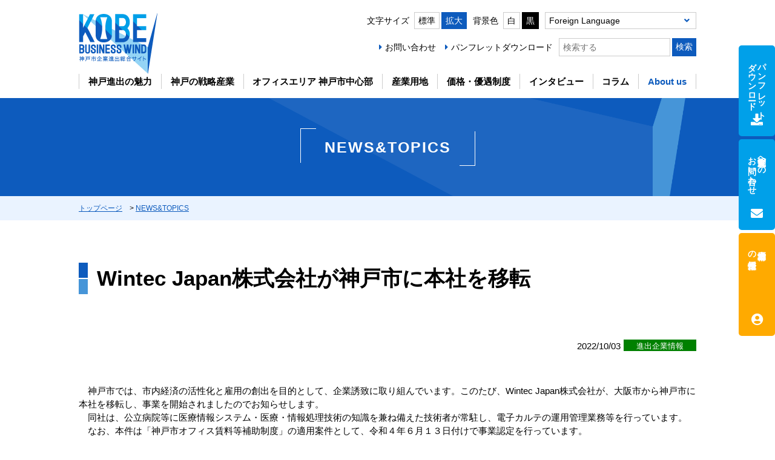

--- FILE ---
content_type: text/html; charset=UTF-8
request_url: https://kobe-investment.jp/2022/10/03/058/
body_size: 11671
content:
<!DOCTYPE html>
<html lang="ja">
<head>
<meta charset="utf-8">
<meta name="viewport" content="width=device-width">
<title>神戸市 企業進出総合サイト KOBE BUSINESS WIND</title>
<meta name="author" content="Kobe City">
<meta name="format-detection" content="telephone=no">
<link rel="icon" type="image/png" href="https://kobe-investment.jp/wp-content/themes/invest/assets/icon.png">
<link rel="apple-touch-icon" type="image/png" href="https://kobe-investment.jp/wp-content/themes/invest/assets/apple-touch-icon.png">
<!-- CSS -->
<link href="https://kobe-investment.jp/wp-content/themes/invest/style.css?250613" rel="stylesheet" type="text/css">
<link href="https://kobe-investment.jp/wp-content/themes/invest/assets/css/fontawesome-all.min.css" rel="stylesheet" type="text/css">
							<link href="https://kobe-investment.jp/wp-content/themes/invest/assets/css/news.css?250613" rel="stylesheet" type="text/css">
			<!--JS -->
<script src="https://kobe-investment.jp/wp-content/themes/invest/assets/js/jquery.min.js?221021"></script>
<script src="https://kobe-investment.jp/wp-content/themes/invest/assets/js/common.js?251030"></script>
<script src="https://kobe-investment.jp/wp-content/themes/invest/assets/js/ofi.min.js"></script>
<script src="https://kobe-investment.jp/wp-content/themes/invest/assets/js/jquery.matchHeight-min.js"></script>
<script src="https://kobe-investment.jp/wp-content/themes/invest/assets/js/switch_style.js"></script>
<!--MAツールBowNow-->
<script id="_bownow_ts">
var _bownow_ts = document.createElement('script');
_bownow_ts.charset = 'utf-8';
_bownow_ts.src = 'https://contents.bownow.jp/js/UTC_32c66fc5c07449649089/trace.js';
document.getElementsByTagName('head')[0].appendChild(_bownow_ts);
</script>
<!-- Google Tag Manager -->
<script>(function(w,d,s,l,i){w[l]=w[l]||[];w[l].push({'gtm.start':
new Date().getTime(),event:'gtm.js'});var f=d.getElementsByTagName(s)[0],
j=d.createElement(s),dl=l!='dataLayer'?'&l='+l:'';j.async=true;j.src=
'https://www.googletagmanager.com/gtm.js?id='+i+dl;f.parentNode.insertBefore(j,f);
})(window,document,'script','dataLayer','GTM-MN98WKG');</script>
<!-- End Google Tag Manager -->
<!-- Google Analytics -->
<script type="text/javascript" >
	window.ga=window.ga||function(){(ga.q=ga.q||[]).push(arguments)};ga.l=+new Date;
	ga('create', 'UA-49271534-2', 'auto');
	// Plugins
	
	ga('send', 'pageview');
</script>
<script async src="https://www.google-analytics.com/analytics.js"></script>
<!-- Global site tag (gtag.js) - Google Ads: 989899826 -->
<script async src="https://www.googletagmanager.com/gtag/js?id=AW-989899826"></script>
<script>
  window.dataLayer = window.dataLayer || [];
  function gtag(){dataLayer.push(arguments);}
  gtag('js', new Date());

  gtag('config', 'AW-989899826');
</script>
<!-- Global site tag (gtag.js) - Google Analytics -->
<script async src="https://www.googletagmanager.com/gtag/js?id=G-ZSWQFH4H2Y"></script>
<script>
  window.dataLayer = window.dataLayer || [];
  function gtag(){dataLayer.push(arguments);}
  gtag('js', new Date());

  gtag('config', 'G-ZSWQFH4H2Y');
</script>

		<!-- All in One SEO 4.9.3 - aioseo.com -->
	<meta name="description" content=" 神戸市では、市内経済の活性化と雇用の創出を目的として、企業誘致に取り組んでいます。このたび" />
	<meta name="robots" content="max-snippet:-1, max-image-preview:large, max-video-preview:-1" />
	<meta name="author" content="kobe-kanri"/>
	<link rel="canonical" href="https://kobe-investment.jp/2022/10/03/058/" />
	<meta name="generator" content="All in One SEO (AIOSEO) 4.9.3" />
		<meta property="og:locale" content="ja_JP" />
		<meta property="og:site_name" content="神戸市 企業進出総合サイト KOBE BUSINESS WIND | 神戸市での企業進出を全力でサポートします。産業用地、オフィス・ラボをお探しの際は企業誘致窓口の神戸市企業誘致推進本部へ。" />
		<meta property="og:type" content="article" />
		<meta property="og:title" content="Wintec Japan株式会社が神戸市に本社を移転 | 神戸市 企業進出総合サイト KOBE BUSINESS WIND" />
		<meta property="og:description" content=" 神戸市では、市内経済の活性化と雇用の創出を目的として、企業誘致に取り組んでいます。このたび" />
		<meta property="og:url" content="https://kobe-investment.jp/2022/10/03/058/" />
		<meta property="article:published_time" content="2022-10-03T05:00:16+00:00" />
		<meta property="article:modified_time" content="2025-09-09T02:48:05+00:00" />
		<meta name="twitter:card" content="summary" />
		<meta name="twitter:title" content="Wintec Japan株式会社が神戸市に本社を移転 | 神戸市 企業進出総合サイト KOBE BUSINESS WIND" />
		<meta name="twitter:description" content=" 神戸市では、市内経済の活性化と雇用の創出を目的として、企業誘致に取り組んでいます。このたび" />
		<!-- All in One SEO -->

<link rel="alternate" title="oEmbed (JSON)" type="application/json+oembed" href="https://kobe-investment.jp/wp-json/oembed/1.0/embed?url=https%3A%2F%2Fkobe-investment.jp%2F2022%2F10%2F03%2F058%2F" />
<link rel="alternate" title="oEmbed (XML)" type="text/xml+oembed" href="https://kobe-investment.jp/wp-json/oembed/1.0/embed?url=https%3A%2F%2Fkobe-investment.jp%2F2022%2F10%2F03%2F058%2F&#038;format=xml" />
<style id='wp-img-auto-sizes-contain-inline-css' type='text/css'>
img:is([sizes=auto i],[sizes^="auto," i]){contain-intrinsic-size:3000px 1500px}
/*# sourceURL=wp-img-auto-sizes-contain-inline-css */
</style>
<style id='wp-block-library-inline-css' type='text/css'>
:root{--wp-block-synced-color:#7a00df;--wp-block-synced-color--rgb:122,0,223;--wp-bound-block-color:var(--wp-block-synced-color);--wp-editor-canvas-background:#ddd;--wp-admin-theme-color:#007cba;--wp-admin-theme-color--rgb:0,124,186;--wp-admin-theme-color-darker-10:#006ba1;--wp-admin-theme-color-darker-10--rgb:0,107,160.5;--wp-admin-theme-color-darker-20:#005a87;--wp-admin-theme-color-darker-20--rgb:0,90,135;--wp-admin-border-width-focus:2px}@media (min-resolution:192dpi){:root{--wp-admin-border-width-focus:1.5px}}.wp-element-button{cursor:pointer}:root .has-very-light-gray-background-color{background-color:#eee}:root .has-very-dark-gray-background-color{background-color:#313131}:root .has-very-light-gray-color{color:#eee}:root .has-very-dark-gray-color{color:#313131}:root .has-vivid-green-cyan-to-vivid-cyan-blue-gradient-background{background:linear-gradient(135deg,#00d084,#0693e3)}:root .has-purple-crush-gradient-background{background:linear-gradient(135deg,#34e2e4,#4721fb 50%,#ab1dfe)}:root .has-hazy-dawn-gradient-background{background:linear-gradient(135deg,#faaca8,#dad0ec)}:root .has-subdued-olive-gradient-background{background:linear-gradient(135deg,#fafae1,#67a671)}:root .has-atomic-cream-gradient-background{background:linear-gradient(135deg,#fdd79a,#004a59)}:root .has-nightshade-gradient-background{background:linear-gradient(135deg,#330968,#31cdcf)}:root .has-midnight-gradient-background{background:linear-gradient(135deg,#020381,#2874fc)}:root{--wp--preset--font-size--normal:16px;--wp--preset--font-size--huge:42px}.has-regular-font-size{font-size:1em}.has-larger-font-size{font-size:2.625em}.has-normal-font-size{font-size:var(--wp--preset--font-size--normal)}.has-huge-font-size{font-size:var(--wp--preset--font-size--huge)}.has-text-align-center{text-align:center}.has-text-align-left{text-align:left}.has-text-align-right{text-align:right}.has-fit-text{white-space:nowrap!important}#end-resizable-editor-section{display:none}.aligncenter{clear:both}.items-justified-left{justify-content:flex-start}.items-justified-center{justify-content:center}.items-justified-right{justify-content:flex-end}.items-justified-space-between{justify-content:space-between}.screen-reader-text{border:0;clip-path:inset(50%);height:1px;margin:-1px;overflow:hidden;padding:0;position:absolute;width:1px;word-wrap:normal!important}.screen-reader-text:focus{background-color:#ddd;clip-path:none;color:#444;display:block;font-size:1em;height:auto;left:5px;line-height:normal;padding:15px 23px 14px;text-decoration:none;top:5px;width:auto;z-index:100000}html :where(.has-border-color){border-style:solid}html :where([style*=border-top-color]){border-top-style:solid}html :where([style*=border-right-color]){border-right-style:solid}html :where([style*=border-bottom-color]){border-bottom-style:solid}html :where([style*=border-left-color]){border-left-style:solid}html :where([style*=border-width]){border-style:solid}html :where([style*=border-top-width]){border-top-style:solid}html :where([style*=border-right-width]){border-right-style:solid}html :where([style*=border-bottom-width]){border-bottom-style:solid}html :where([style*=border-left-width]){border-left-style:solid}html :where(img[class*=wp-image-]){height:auto;max-width:100%}:where(figure){margin:0 0 1em}html :where(.is-position-sticky){--wp-admin--admin-bar--position-offset:var(--wp-admin--admin-bar--height,0px)}@media screen and (max-width:600px){html :where(.is-position-sticky){--wp-admin--admin-bar--position-offset:0px}}

/*# sourceURL=wp-block-library-inline-css */
</style><style id='global-styles-inline-css' type='text/css'>
:root{--wp--preset--aspect-ratio--square: 1;--wp--preset--aspect-ratio--4-3: 4/3;--wp--preset--aspect-ratio--3-4: 3/4;--wp--preset--aspect-ratio--3-2: 3/2;--wp--preset--aspect-ratio--2-3: 2/3;--wp--preset--aspect-ratio--16-9: 16/9;--wp--preset--aspect-ratio--9-16: 9/16;--wp--preset--color--black: #000000;--wp--preset--color--cyan-bluish-gray: #abb8c3;--wp--preset--color--white: #ffffff;--wp--preset--color--pale-pink: #f78da7;--wp--preset--color--vivid-red: #cf2e2e;--wp--preset--color--luminous-vivid-orange: #ff6900;--wp--preset--color--luminous-vivid-amber: #fcb900;--wp--preset--color--light-green-cyan: #7bdcb5;--wp--preset--color--vivid-green-cyan: #00d084;--wp--preset--color--pale-cyan-blue: #8ed1fc;--wp--preset--color--vivid-cyan-blue: #0693e3;--wp--preset--color--vivid-purple: #9b51e0;--wp--preset--gradient--vivid-cyan-blue-to-vivid-purple: linear-gradient(135deg,rgb(6,147,227) 0%,rgb(155,81,224) 100%);--wp--preset--gradient--light-green-cyan-to-vivid-green-cyan: linear-gradient(135deg,rgb(122,220,180) 0%,rgb(0,208,130) 100%);--wp--preset--gradient--luminous-vivid-amber-to-luminous-vivid-orange: linear-gradient(135deg,rgb(252,185,0) 0%,rgb(255,105,0) 100%);--wp--preset--gradient--luminous-vivid-orange-to-vivid-red: linear-gradient(135deg,rgb(255,105,0) 0%,rgb(207,46,46) 100%);--wp--preset--gradient--very-light-gray-to-cyan-bluish-gray: linear-gradient(135deg,rgb(238,238,238) 0%,rgb(169,184,195) 100%);--wp--preset--gradient--cool-to-warm-spectrum: linear-gradient(135deg,rgb(74,234,220) 0%,rgb(151,120,209) 20%,rgb(207,42,186) 40%,rgb(238,44,130) 60%,rgb(251,105,98) 80%,rgb(254,248,76) 100%);--wp--preset--gradient--blush-light-purple: linear-gradient(135deg,rgb(255,206,236) 0%,rgb(152,150,240) 100%);--wp--preset--gradient--blush-bordeaux: linear-gradient(135deg,rgb(254,205,165) 0%,rgb(254,45,45) 50%,rgb(107,0,62) 100%);--wp--preset--gradient--luminous-dusk: linear-gradient(135deg,rgb(255,203,112) 0%,rgb(199,81,192) 50%,rgb(65,88,208) 100%);--wp--preset--gradient--pale-ocean: linear-gradient(135deg,rgb(255,245,203) 0%,rgb(182,227,212) 50%,rgb(51,167,181) 100%);--wp--preset--gradient--electric-grass: linear-gradient(135deg,rgb(202,248,128) 0%,rgb(113,206,126) 100%);--wp--preset--gradient--midnight: linear-gradient(135deg,rgb(2,3,129) 0%,rgb(40,116,252) 100%);--wp--preset--font-size--small: 13px;--wp--preset--font-size--medium: 20px;--wp--preset--font-size--large: 36px;--wp--preset--font-size--x-large: 42px;--wp--preset--spacing--20: 0.44rem;--wp--preset--spacing--30: 0.67rem;--wp--preset--spacing--40: 1rem;--wp--preset--spacing--50: 1.5rem;--wp--preset--spacing--60: 2.25rem;--wp--preset--spacing--70: 3.38rem;--wp--preset--spacing--80: 5.06rem;--wp--preset--shadow--natural: 6px 6px 9px rgba(0, 0, 0, 0.2);--wp--preset--shadow--deep: 12px 12px 50px rgba(0, 0, 0, 0.4);--wp--preset--shadow--sharp: 6px 6px 0px rgba(0, 0, 0, 0.2);--wp--preset--shadow--outlined: 6px 6px 0px -3px rgb(255, 255, 255), 6px 6px rgb(0, 0, 0);--wp--preset--shadow--crisp: 6px 6px 0px rgb(0, 0, 0);}:where(.is-layout-flex){gap: 0.5em;}:where(.is-layout-grid){gap: 0.5em;}body .is-layout-flex{display: flex;}.is-layout-flex{flex-wrap: wrap;align-items: center;}.is-layout-flex > :is(*, div){margin: 0;}body .is-layout-grid{display: grid;}.is-layout-grid > :is(*, div){margin: 0;}:where(.wp-block-columns.is-layout-flex){gap: 2em;}:where(.wp-block-columns.is-layout-grid){gap: 2em;}:where(.wp-block-post-template.is-layout-flex){gap: 1.25em;}:where(.wp-block-post-template.is-layout-grid){gap: 1.25em;}.has-black-color{color: var(--wp--preset--color--black) !important;}.has-cyan-bluish-gray-color{color: var(--wp--preset--color--cyan-bluish-gray) !important;}.has-white-color{color: var(--wp--preset--color--white) !important;}.has-pale-pink-color{color: var(--wp--preset--color--pale-pink) !important;}.has-vivid-red-color{color: var(--wp--preset--color--vivid-red) !important;}.has-luminous-vivid-orange-color{color: var(--wp--preset--color--luminous-vivid-orange) !important;}.has-luminous-vivid-amber-color{color: var(--wp--preset--color--luminous-vivid-amber) !important;}.has-light-green-cyan-color{color: var(--wp--preset--color--light-green-cyan) !important;}.has-vivid-green-cyan-color{color: var(--wp--preset--color--vivid-green-cyan) !important;}.has-pale-cyan-blue-color{color: var(--wp--preset--color--pale-cyan-blue) !important;}.has-vivid-cyan-blue-color{color: var(--wp--preset--color--vivid-cyan-blue) !important;}.has-vivid-purple-color{color: var(--wp--preset--color--vivid-purple) !important;}.has-black-background-color{background-color: var(--wp--preset--color--black) !important;}.has-cyan-bluish-gray-background-color{background-color: var(--wp--preset--color--cyan-bluish-gray) !important;}.has-white-background-color{background-color: var(--wp--preset--color--white) !important;}.has-pale-pink-background-color{background-color: var(--wp--preset--color--pale-pink) !important;}.has-vivid-red-background-color{background-color: var(--wp--preset--color--vivid-red) !important;}.has-luminous-vivid-orange-background-color{background-color: var(--wp--preset--color--luminous-vivid-orange) !important;}.has-luminous-vivid-amber-background-color{background-color: var(--wp--preset--color--luminous-vivid-amber) !important;}.has-light-green-cyan-background-color{background-color: var(--wp--preset--color--light-green-cyan) !important;}.has-vivid-green-cyan-background-color{background-color: var(--wp--preset--color--vivid-green-cyan) !important;}.has-pale-cyan-blue-background-color{background-color: var(--wp--preset--color--pale-cyan-blue) !important;}.has-vivid-cyan-blue-background-color{background-color: var(--wp--preset--color--vivid-cyan-blue) !important;}.has-vivid-purple-background-color{background-color: var(--wp--preset--color--vivid-purple) !important;}.has-black-border-color{border-color: var(--wp--preset--color--black) !important;}.has-cyan-bluish-gray-border-color{border-color: var(--wp--preset--color--cyan-bluish-gray) !important;}.has-white-border-color{border-color: var(--wp--preset--color--white) !important;}.has-pale-pink-border-color{border-color: var(--wp--preset--color--pale-pink) !important;}.has-vivid-red-border-color{border-color: var(--wp--preset--color--vivid-red) !important;}.has-luminous-vivid-orange-border-color{border-color: var(--wp--preset--color--luminous-vivid-orange) !important;}.has-luminous-vivid-amber-border-color{border-color: var(--wp--preset--color--luminous-vivid-amber) !important;}.has-light-green-cyan-border-color{border-color: var(--wp--preset--color--light-green-cyan) !important;}.has-vivid-green-cyan-border-color{border-color: var(--wp--preset--color--vivid-green-cyan) !important;}.has-pale-cyan-blue-border-color{border-color: var(--wp--preset--color--pale-cyan-blue) !important;}.has-vivid-cyan-blue-border-color{border-color: var(--wp--preset--color--vivid-cyan-blue) !important;}.has-vivid-purple-border-color{border-color: var(--wp--preset--color--vivid-purple) !important;}.has-vivid-cyan-blue-to-vivid-purple-gradient-background{background: var(--wp--preset--gradient--vivid-cyan-blue-to-vivid-purple) !important;}.has-light-green-cyan-to-vivid-green-cyan-gradient-background{background: var(--wp--preset--gradient--light-green-cyan-to-vivid-green-cyan) !important;}.has-luminous-vivid-amber-to-luminous-vivid-orange-gradient-background{background: var(--wp--preset--gradient--luminous-vivid-amber-to-luminous-vivid-orange) !important;}.has-luminous-vivid-orange-to-vivid-red-gradient-background{background: var(--wp--preset--gradient--luminous-vivid-orange-to-vivid-red) !important;}.has-very-light-gray-to-cyan-bluish-gray-gradient-background{background: var(--wp--preset--gradient--very-light-gray-to-cyan-bluish-gray) !important;}.has-cool-to-warm-spectrum-gradient-background{background: var(--wp--preset--gradient--cool-to-warm-spectrum) !important;}.has-blush-light-purple-gradient-background{background: var(--wp--preset--gradient--blush-light-purple) !important;}.has-blush-bordeaux-gradient-background{background: var(--wp--preset--gradient--blush-bordeaux) !important;}.has-luminous-dusk-gradient-background{background: var(--wp--preset--gradient--luminous-dusk) !important;}.has-pale-ocean-gradient-background{background: var(--wp--preset--gradient--pale-ocean) !important;}.has-electric-grass-gradient-background{background: var(--wp--preset--gradient--electric-grass) !important;}.has-midnight-gradient-background{background: var(--wp--preset--gradient--midnight) !important;}.has-small-font-size{font-size: var(--wp--preset--font-size--small) !important;}.has-medium-font-size{font-size: var(--wp--preset--font-size--medium) !important;}.has-large-font-size{font-size: var(--wp--preset--font-size--large) !important;}.has-x-large-font-size{font-size: var(--wp--preset--font-size--x-large) !important;}
/*# sourceURL=global-styles-inline-css */
</style>

<style id='classic-theme-styles-inline-css' type='text/css'>
/*! This file is auto-generated */
.wp-block-button__link{color:#fff;background-color:#32373c;border-radius:9999px;box-shadow:none;text-decoration:none;padding:calc(.667em + 2px) calc(1.333em + 2px);font-size:1.125em}.wp-block-file__button{background:#32373c;color:#fff;text-decoration:none}
/*# sourceURL=/wp-includes/css/classic-themes.min.css */
</style>
<link rel='stylesheet' id='contact-form-7-css' href='https://kobe-investment.jp/wp-content/plugins/contact-form-7/includes/css/styles.css?ver=6.1.4' type='text/css' media='all' />
<link rel='stylesheet' id='addthis_all_pages-css' href='https://kobe-investment.jp/wp-content/plugins/addthis/frontend/build/addthis_wordpress_public.min.css?ver=6.9' type='text/css' media='all' />
<script type="text/javascript" src="https://kobe-investment.jp/wp-includes/js/jquery/jquery.min.js?ver=3.7.1" id="jquery-core-js"></script>
<script type="text/javascript" src="https://kobe-investment.jp/wp-includes/js/jquery/jquery-migrate.min.js?ver=3.4.1" id="jquery-migrate-js"></script>
<link rel="https://api.w.org/" href="https://kobe-investment.jp/wp-json/" /><link rel="alternate" title="JSON" type="application/json" href="https://kobe-investment.jp/wp-json/wp/v2/posts/7913" /><link rel="EditURI" type="application/rsd+xml" title="RSD" href="https://kobe-investment.jp/xmlrpc.php?rsd" />
<link rel='shortlink' href='https://kobe-investment.jp/?p=7913' />
</head>

<body id="news">
<!-- Google Tag Manager (noscript) -->
<noscript><iframe src="https://www.googletagmanager.com/ns.html?id=GTM-MN98WKG"
height="0" width="0" style="display:none;visibility:hidden"></iframe></noscript>
<!-- End Google Tag Manager (noscript) -->
<header id="header">
	<div class="contentIn">
		<h1 class="hdLogo"> <a href="https://kobe-investment.jp/"><img src="https://kobe-investment.jp/wp-content/themes/invest/assets/img/common/logo_site.png" alt="神戸市 企業進出総合サイト"></a> </h1>
		<div class="hdRight pcOnly">
			<div class="hdR_top">
				<dl class="switch_size">
					<dt>文字サイズ</dt>
					<dd><a href="javascript:fe_size('normal');" class="">標準</a><a href="javascript:fe_size('zoom');" class="">拡大</a></dd>
				</dl>
				<dl class="switch_color">
					<dt>背景色</dt>
					<dd><a href="javascript:fe_col('c_white');" class="">白</a><a href="javascript:fe_col('c_black');" class="">黒</a></dd>
				</dl>
				<div class="langList">
					<ul>
						<li class="trigger"><a class="#">Foreign Language</a>
							<ul class="dDown">
<!--								<li class="item"><a href="https://global.kobe-investment.jp/" target="_blank">外資系企業向けサイト（日本語）</a></li>-->
<li class="item"><a href="https://investkobe.com/" target="_blank">For Foreign Companies(English)</a></li>
<!--								<li class="item"><a href="https://global.kobe-investment.jp/chinese-s/" target="_blank">针对外资企业(中文简体)</a></li>-->
							</ul>
						</li>
					</ul>
				</div>
				<!--/.langList--> 
			</div>
			<!--.hdR_top -->
			<div class="hdR_bottom">
				<ul class="priNav">
					<li><a href="https://kobe-investment.jp/support/">お問い合わせ</a></li>
					<li><a href="https://kobe-investment.jp/download/">パンフレットダウンロード</a></li>
				</ul>
				<div class="srcBox">
					<form role="search" method="get" id="searchform" action="https://kobe-investment.jp/">
						<input type="text" value="" placeholder="検索する" name="s" class="s" />
						<input type="submit" class="searchsubmit" value="検索" />
					</form>
				</div>
			</div>
			<!--/.hdR_bottom--> 
		</div>
		<!-- /.hdRight --> 
	</div>
</header>
<!-- / #header -->
<div id="gNavArea">
	<div class="spOnly">
		<div class="srcBox">
			<form role="search" method="get" id="searchform" action="https://kobe-investment.jp/">
				<input type="text" value="" placeholder="検索する" name="s" class="s" />
				<input type="submit" class="searchsubmit" value="検索" />
			</form>
		</div>
		<div id="gNav_btn">
			<div> <span></span> <span></span> <span></span> </div>
		</div>
	</div>
	<div id="gNav" class="contentIn">
		<nav>
			<ul class="gNav_menu list-unstyled">
				<li class="trigger"><a href="https://kobe-investment.jp/charm/">神戸進出の魅力</a>
					<div class="dDown">
						<p class="tit"><a href="https://kobe-investment.jp/charm/">神戸進出の6つの魅力</a></p>
						<ul class="listBox">
							<li><a href="https://kobe-investment.jp/charm/society/">豊かな経済圏と豊富な人材</a></li>
							<li><a href="https://kobe-investment.jp/charm/access/">陸・海・空の交通アクセスが抜群</a></li>
							<li><a href="https://kobe-investment.jp/charm/disaster/">自然災害への対策が万全</a></li>
							<li><a href="https://kobe-investment.jp/kobeindustry/">４つの戦略産業</a></li>
							<li><a href="https://kobe-investment.jp/charm/livable/">充実したくらしの拠点</a></li>
							<li><a href="https://kobe-investment.jp/charm/supportsystem/">手厚い進出支援制度</a></li>
						</ul>
						<ul class="listBox02">
							<li><a href="https://kobe-investment.jp/video/">動画チャンネル</a></li>
						</ul>
					</div>
				</li>
				<li class="trigger"><a href="https://kobe-investment.jp/kobeindustry/">神戸の戦略産業</a>
					<div class="dDown">
						<p class="tit"><a href="https://kobe-investment.jp/kobeindustry/">4つの戦略産業</a></p>
						<ul class="listBox">
							<li><a href="https://kobe-investment.jp/kobeindustry/it/">IT・コンテンツ産業</a></li>
							<li><a href="https://kobe-investment.jp/kobeindustry/aviation/">航空・宇宙産業</a></li>
							<li><a href="https://kobe-investment.jp/kobeindustry/medicalcare/">神戸医療産業都市</a></li>
							<li><a href="https://kobe-investment.jp/kobeindustry/environment/">水素エネルギー関連産業</a></li>
						</ul>
					</div>
				</li>
				<li class="trigger"><a href="https://kobe-investment.jp/tenant/">オフィスエリア 神戸市中心部</a>
					<div class="dDown">
						<p class="tit"><a href="https://kobe-investment.jp/tenant/">オフィスエリア 神戸市中心部</a></p>
						<ul class="listBox">
							<li><a href="https://kobe-investment.jp/tenant/officepromotion/">三宮主要オフィスビル・コワーキングスペースMAP</a></li>
						</ul>
					</div>
				</li>
				<li class="trigger"><a href="https://kobe-investment.jp/industry/">産業用地</a>
					<div class="dDown">
						<p class="tit"><a href="https://kobe-investment.jp/industry/">産業用地を探す</a></p>
						<p class="notes">産業用地空きなし</p>
						<ul class="listBox">
							<li class="tit02">インランドエリア</li>
							<li><a href="https://kobe-investment.jp/industry/techno/">神戸テクノ・ロジスティックパーク</a></li>
							<li><a href="https://kobe-investment.jp/industry/sciencepark/">神戸サイエンスパーク</a></li>
							<li class="space"><a href="https://kobe-investment.jp/industry/hightech/">神戸ハイテクパーク</a></li>
							<li class="space"><a href="https://kobe-investment.jp/industry/industrial/">西神インダストリアルパーク</a></li>
							<li class="space"><a href="https://kobe-investment.jp/industry/butsuryu/">神戸流通センター</a></li>
							<li><a href="https://kobe-investment.jp/industry/south/">（仮称）神戸複合産業団地南地区<br>産業団地</a></li>
						</ul>
						<ul class="listBox">
							<li class="tit02">ウォーターフロントエリア</li>
							<li><a href="https://kobe-investment.jp/industry/port2/">ポートアイランド（第2期）</a></li>
							<li><a href="https://kobe-investment.jp/industry/kobekuko/">神戸空港島</a></li>
							<li class="space"><a href="https://kobe-investment.jp/industry/rokkoisland/">六甲アイランド</a></li>
						</ul>
						<ul class="listBox">
							<li class="tit02">その他のエリア</li>
							<li class="space"><a href="https://kobe-investment.jp/industry/port1/">ポートアイランド（第1期）</a></li>
							<li class="space"><a href="https://kobe-investment.jp/industry/hyogofuto/">兵庫ふ頭</a></li>
							<li class="space"><a href="https://kobe-investment.jp/industry/mayafuto/">摩耶ふ頭</a></li>
							<li class="space"><a href="https://kobe-investment.jp/industry/shinko/">中突堤・新港突堤</a></li>
							<li class="space"><a href="https://kobe-investment.jp/industry/shinkohigashi/">新港東ふ頭</a></li>
							<li class="space"><a href="https://kobe-investment.jp/industry/tobukoku/">東部工区地区</a></li>
						</ul>
					</div>
				</li>
				<li class="trigger"><a href="https://kobe-investment.jp/system/">価格・優遇制度</a>
					<div class="dDown">
						<p class="tit"><a href="https://kobe-investment.jp/system/">価格・優遇制度</a></p>
						<ul class="listBox">
							<li><a href="https://kobe-investment.jp/system/office/">本社・オフィス向け支援制度</a></li>
							<li><a href="https://kobe-investment.jp/system/startup/">成長力あるスタートアップ向け制度</a></li>
							<li><a href="https://kobe-investment.jp/system/system-industry/">産業用地向け価格・優遇制度</a></li>
							<li><a href="https://kobe-investment.jp/system/kobe/">市内企業向け優遇制度</a></li>
							<!-- <li><a href="https://kobe-investment.jp/system/zone/">特区制度</a></li> -->
						</ul>
					</div>
				</li>
				<li><a href="https://kobe-investment.jp/interview/">インタビュー</a></li>
				<li><a href="https://kobe-investment.jp/column/">コラム</a></li>
				<li class="trigger pcOnly"><a href="https://kobe-investment.jp/profile/">About us</a>
					<div class="dDown">
						<ul class="listBox">
							<li><a href="https://kobe-investment.jp/profile/">市長メッセージ</a></li>
							<li><a href="https://kobe-investment.jp/category/news/">NEWS & TOPICS</a></li>
							<li><a href="https://kobe-investment.jp/organization/">組織のご紹介</a></li>
						</ul>
					</div>
				</li>
				<li class="spOnly"><a href="https://kobe-investment.jp/profile/">市長メッセージ</a></li>
				<li class="spOnly"><a href="https://kobe-investment.jp/category/news/">NEWS & TOPICS</a></li>
				<li class="spOnly"><a href="https://kobe-investment.jp/organization/">組織のご紹介</a></li>
				<li class="spOnly"><a href="https://kobe-investment.jp/support/">お問い合わせ</a></li>
				<li class="spOnly"><a href="https://kobe-investment.jp/download/">パンフレットダウンロード</a></li>
				<li class="spOnly langList">
					<dl>
						<dt>Foreign Language</dt>
						<dd>
							<ul class="listBox">
								<li><a href="https://investkobe.com/" target="_blank">For Foreign Companies(English)</a></li>
							</ul>
						</dd>
					</dl>
				</li>
				<li class="spOnly setting">
					<div class="hdSetting">
						<dl class="switch_size">
							<dt>文字サイズ</dt>
							<dd><a href="javascript:fe_size('normal');" class="">標準</a><a href="javascript:fe_size('zoom');" class="">拡大</a></dd>
						</dl>
						<dl class="switch_color">
							<dt>背景色</dt>
							<dd><a href="javascript:fe_col('c_white');" class="">白</a><a href="javascript:fe_col('c_black');" class="">黒</a></dd>
						</dl>
					</div>
				</li>
			</ul>
		</nav>
	</div>
	<!--/#gNav --> 
</div>
<!--/#gNavArea--><div id="main">
			<div class="mainTit">
		<p class="contentIn"><span>NEWS&TOPICS</span></p>
	</div>

	<div id="pankuzu">
		<div class="contentIn"><a href="https://kobe-investment.jp/">トップページ</a>　&gt; <a href="https://kobe-investment.jp/category/news/">NEWS&TOPICS</a>
		</div>
	</div>
	<div id="contents">
		<header class="entry-header">
			<h2 id="dtl_ttl" class="tl2"><span>Wintec Japan株式会社が神戸市に本社を移転</span></h2>
		</header>
		<div id="box_news_dtl">
			<h3 class="cate_kigyo">進出企業情報</h3>
			<p class="day">2022/10/03</p>
			<div class="at-above-post addthis_tool" data-url="https://kobe-investment.jp/2022/10/03/058/"></div><div class="entry-content03 kigyo_contents"> 



<p>&nbsp;</p>
<p>　神戸市では、市内経済の活性化と雇用の創出を目的として、企業誘致に取り組んでいます。このたび、Wintec Japan株式会社が、大阪市から神戸市に本社を移転し、事業を開始されましたのでお知らせします。<br />
　同社は、公立病院等に医療情報システム・医療・情報処理技術の知識を兼ね備えた技術者が常駐し、電子カルテの運用管理業務等を行っています。<br />
　なお、本件は「神戸市オフィス賃料等補助制度」の適用案件として、令和４年６月１３日付けで事業認定を行っています。</p>
<br />
<p>１．会社概要<br />
　会社名：Wintec Japan株式会社 <br />
　設　立：２００４年<br />
　代表者：代表取締役　市坪　勇<br />
　本社所在地：神戸市東灘区向洋町中６－９　神戸ファッションマート <br />
　主要事業：医療情報システムの導入支援・運用管理サービス、技術者の労働派遣サービス　<br />
　従業員数：７０ 名（令和４年９月時点）<br />
　事業開始：令和４年１０月１日</p>
<br />
<p>≪問い合わせ先≫<br />
　Wintec Japan株式会社　担当：中居<br />
　Email：kanri@wintec-japan.co.jp</p>
</div><!-- AddThis Advanced Settings above via filter on the_content --><!-- AddThis Advanced Settings below via filter on the_content --><!-- AddThis Advanced Settings generic via filter on the_content --><!-- AddThis Share Buttons above via filter on the_content --><!-- AddThis Share Buttons below via filter on the_content --><div class="at-below-post addthis_tool" data-url="https://kobe-investment.jp/2022/10/03/058/"></div><!-- AddThis Share Buttons generic via filter on the_content -->			<p id="back"><a href="https://kobe-investment.jp/category/news/">一覧へ戻る</a></p>
		</div>
		<!-- .entry-content -->
				</div>
	</div>
<footer id="footer">
  <div class="fInfo">
    <div class="contentIn"> <a href="#header" class="pageTop"> <i class="fas fa-chevron-up"></i>ページの上部へ</a>
      <div class="inner justify-content-center txtcenter">
        <dl>
          <dt>神戸市経済観光局企業立地課</dt>
          <dd>〒651-0087 <br class="spOnly_s">神戸市中央区御幸通6-1-12三宮ビル東館7階</dd>
          <dd>TEL:078-984-0291　FAX:078-984-0299</dd>
        </dl>
      </div>
    </div>
  </div>
  <!--/.fInfo-->
  <div class="fNavi contentIn">
    <ul class="fNaviList">
      <li>
        <dl>
          <dt>神戸進出の魅力</dt>
          <dd><a href="https://kobe-investment.jp/charm/">神戸進出の6つの魅力</a></dd>
          <dd><a href="https://kobe-investment.jp/video/">動画チャンネル</a></dd>
        </dl>
      </li>
      <li>
        <dl>
          <dt>神戸の戦略産業</dt>
          <dd><a href="https://kobe-investment.jp/kobeindustry/">4つの戦略産業</a></dd>
        </dl>
      </li>
    </ul>
    <ul class="fNaviList">
      <li>
        <dl>
          <dt>オフィスエリア 神戸市中心部</dt>
		  <dd><a href="https://kobe-investment.jp/tenant/">オフィスエリア 神戸市中心部</a></dd>
		  <dd><a href="https://kobe-investment.jp/tenant/officepromotion/">三宮主要オフィスビル・コワーキングスペースMAP</a></dd>
        </dl>
      </li>
      <li>
        <dl>
          <dt>産業用地</dt>
          <dd><a href="https://kobe-investment.jp/industry/">産業用地を探す</a></dd>
        </dl>
      </li>
    </ul>
    <ul class="fNaviList">
      <li>
        <dl>
          <dt>価格・優遇制度</dt>
          <dd><a href="https://kobe-investment.jp/system/">価格・優遇制度</a></dd>
        </dl>
      </li>
      <li>
        <dl>
          <dt>インタビュー</dt>
          <dd><a href="https://kobe-investment.jp/interview/">インタビュー</a></dd>
        </dl>
      </li>
      <li>
        <dl>
          <dt>コラム</dt>
          <dd><a href="https://kobe-investment.jp/column/">コラム</a></dd>
        </dl>
      </li>
    </ul>
    <ul class="fNaviList">
      <li>
        <dl>
          <dt>About us</dt>
          <dd><a href="https://kobe-investment.jp/profile/">市長メッセージ</a></dd>
          <dd><a href="https://kobe-investment.jp/category/news/">NEWS & TOPICS</a></dd>
          <dd><a href="https://kobe-investment.jp/organization/">組織のご紹介</a></dd>
        </dl>
      </li>
      <li>
        <dl>
          <dt>その他</dt>
          <dd><a href="https://kobe-investment.jp/support/">お問い合わせ</a></dd>
          <dd><a href="https://kobe-investment.jp/download/">パンフレットダウンロード</a></dd>
          <dd><a href="https://kobe-investment.jp/recruit/">神戸市進出企業の採用情報</a></dd>
          <dd><a href="https://kobe-investment.jp/sitemap/">サイトマップ</a></dd>
          <dd><a href="https://kobe-investment.jp/about/">本サイトについて</a></dd>
        </dl>
      </li>
    </ul>
  </div>
  <!--/.fNavi-->
  <div class="btn_fixList">
    <p class="mod_btn_fix btn_dl"><a href="https://kobe-investment.jp/download/" class="btn_inner"><span>パンフレット<br>
      ダウンロード</span></a></p>
    <p class="mod_btn_fix btn_contact"><a href="https://kobe-investment.jp/support/" class="btn_inner"><span>支援制度への<br>お問い合わせ</span></a></p>
    <p class="mod_btn_fix btn_recruit"><a href="https://kobe-investment.jp/recruit/" class="btn_inner"><span>神戸市進出企業<br>の採用情報</span></a></p>
  </div>
  <!--/.btn_fixList-->
  <p class="copyright contentIn">Copyright &copy; City of Kobe. All rights reserved.</p>
</footer>
<script type="speculationrules">
{"prefetch":[{"source":"document","where":{"and":[{"href_matches":"/*"},{"not":{"href_matches":["/wp-*.php","/wp-admin/*","/wp-content/uploads/*","/wp-content/*","/wp-content/plugins/*","/wp-content/themes/invest/*","/*\\?(.+)"]}},{"not":{"selector_matches":"a[rel~=\"nofollow\"]"}},{"not":{"selector_matches":".no-prefetch, .no-prefetch a"}}]},"eagerness":"conservative"}]}
</script>
<script data-cfasync="false" type="text/javascript">if (window.addthis_product === undefined) { window.addthis_product = "wpp"; } if (window.wp_product_version === undefined) { window.wp_product_version = "wpp-6.2.7"; } if (window.addthis_share === undefined) { window.addthis_share = {}; } if (window.addthis_config === undefined) { window.addthis_config = {"data_track_clickback":true,"ignore_server_config":true,"ui_atversion":"300"}; } if (window.addthis_layers === undefined) { window.addthis_layers = {}; } if (window.addthis_layers_tools === undefined) { window.addthis_layers_tools = [{"sharetoolbox":{"numPreferredServices":3,"counts":"one","size":"32px","style":"fixed","shareCountThreshold":0,"services":"twitter,facebook,print,favorites,addthis","elements":".addthis_inline_share_toolbox_3wbv,.at-above-post"}},{"sharetoolbox":{"numPreferredServices":3,"counts":"one","size":"32px","style":"fixed","shareCountThreshold":0,"services":"twitter,facebook,print,favorites,addthis","elements":".addthis_inline_share_toolbox_k0pf,.at-below-post"}}]; } else { window.addthis_layers_tools.push({"sharetoolbox":{"numPreferredServices":3,"counts":"one","size":"32px","style":"fixed","shareCountThreshold":0,"services":"twitter,facebook,print,favorites,addthis","elements":".addthis_inline_share_toolbox_3wbv,.at-above-post"}}); window.addthis_layers_tools.push({"sharetoolbox":{"numPreferredServices":3,"counts":"one","size":"32px","style":"fixed","shareCountThreshold":0,"services":"twitter,facebook,print,favorites,addthis","elements":".addthis_inline_share_toolbox_k0pf,.at-below-post"}});  } if (window.addthis_plugin_info === undefined) { window.addthis_plugin_info = {"info_status":"enabled","cms_name":"WordPress","plugin_name":"Share Buttons by AddThis","plugin_version":"6.2.7","plugin_mode":"WordPress","anonymous_profile_id":"wp-30aa807f4b694efe0e26d988876cb50d","page_info":{"template":"posts","post_type":""},"sharing_enabled_on_post_via_metabox":false}; } 
                    (function() {
                      var first_load_interval_id = setInterval(function () {
                        if (typeof window.addthis !== 'undefined') {
                          window.clearInterval(first_load_interval_id);
                          if (typeof window.addthis_layers !== 'undefined' && Object.getOwnPropertyNames(window.addthis_layers).length > 0) {
                            window.addthis.layers(window.addthis_layers);
                          }
                          if (Array.isArray(window.addthis_layers_tools)) {
                            for (i = 0; i < window.addthis_layers_tools.length; i++) {
                              window.addthis.layers(window.addthis_layers_tools[i]);
                            }
                          }
                        }
                     },1000)
                    }());
                </script> <script data-cfasync="false" type="text/javascript" src="https://s7.addthis.com/js/300/addthis_widget.js#pubid=wp-30aa807f4b694efe0e26d988876cb50d" async="async"></script><script type="text/javascript" id="vk-ltc-js-js-extra">
/* <![CDATA[ */
var vkLtc = {"ajaxurl":"https://kobe-investment.jp/wp-admin/admin-ajax.php"};
//# sourceURL=vk-ltc-js-js-extra
/* ]]> */
</script>
<script type="text/javascript" src="https://kobe-investment.jp/wp-content/plugins/vk-link-target-controller/js/script.min.js?ver=1.7.9.0" id="vk-ltc-js-js"></script>
<script type="text/javascript" src="https://kobe-investment.jp/wp-includes/js/dist/hooks.min.js?ver=dd5603f07f9220ed27f1" id="wp-hooks-js"></script>
<script type="text/javascript" src="https://kobe-investment.jp/wp-includes/js/dist/i18n.min.js?ver=c26c3dc7bed366793375" id="wp-i18n-js"></script>
<script type="text/javascript" id="wp-i18n-js-after">
/* <![CDATA[ */
wp.i18n.setLocaleData( { 'text direction\u0004ltr': [ 'ltr' ] } );
//# sourceURL=wp-i18n-js-after
/* ]]> */
</script>
<script type="text/javascript" src="https://kobe-investment.jp/wp-content/plugins/contact-form-7/includes/swv/js/index.js?ver=6.1.4" id="swv-js"></script>
<script type="text/javascript" id="contact-form-7-js-translations">
/* <![CDATA[ */
( function( domain, translations ) {
	var localeData = translations.locale_data[ domain ] || translations.locale_data.messages;
	localeData[""].domain = domain;
	wp.i18n.setLocaleData( localeData, domain );
} )( "contact-form-7", {"translation-revision-date":"2025-11-30 08:12:23+0000","generator":"GlotPress\/4.0.3","domain":"messages","locale_data":{"messages":{"":{"domain":"messages","plural-forms":"nplurals=1; plural=0;","lang":"ja_JP"},"This contact form is placed in the wrong place.":["\u3053\u306e\u30b3\u30f3\u30bf\u30af\u30c8\u30d5\u30a9\u30fc\u30e0\u306f\u9593\u9055\u3063\u305f\u4f4d\u7f6e\u306b\u7f6e\u304b\u308c\u3066\u3044\u307e\u3059\u3002"],"Error:":["\u30a8\u30e9\u30fc:"]}},"comment":{"reference":"includes\/js\/index.js"}} );
//# sourceURL=contact-form-7-js-translations
/* ]]> */
</script>
<script type="text/javascript" id="contact-form-7-js-before">
/* <![CDATA[ */
var wpcf7 = {
    "api": {
        "root": "https:\/\/kobe-investment.jp\/wp-json\/",
        "namespace": "contact-form-7\/v1"
    }
};
//# sourceURL=contact-form-7-js-before
/* ]]> */
</script>
<script type="text/javascript" src="https://kobe-investment.jp/wp-content/plugins/contact-form-7/includes/js/index.js?ver=6.1.4" id="contact-form-7-js"></script>
</body>
</html>

--- FILE ---
content_type: text/css
request_url: https://kobe-investment.jp/wp-content/themes/invest/assets/css/news.css?250613
body_size: 34124
content:
@charset "utf-8";

/* =================

[お知らせ]
news

==================== */

#news .entry-content {
	clear: both;
}

/* ----------------------------------------------------------------------- 

	news一覧

----------------------------------------------------------------------- */

#box_news {
	line-height: 1.5;
}

.box_news_txt {
	margin: 2rem 0 0 0;
	padding: 1rem;
	background: #eee;
}

.box_news_txt dd {
	word-wrap: break-word;
}

#box_news li {
	position: relative;
	border-bottom: 1px dotted #cccccc;
	padding: 1.5rem 0 1.3rem 0;
}


/*カテゴリアイコン*/

#box_news h3[class*=cate_] {
	color: #fff;
	font-size: 1.2rem;
	font-weight: 400;
	text-align: center;
	line-height: 1;
	position: absolute;
	top: 1.8rem;
	left: 9.5rem;
	min-width: 11rem;
	padding: .4rem 0 .2rem;
}

#box_news h3.cate_news {
	background: #40AAEF;
}

#box_news h3.cate_event {
	background: #0057AE;
}

#box_news h3.cate_other {
	background: #999999;
}

#box_news h3.cate_koryu {
	background: #CC3333;
}

#box_news h3.cate_koryu_end {
	background: #FF0048;
}

#box_news h3.cate_event_end {
	background: #00A0E9;
}

#box_news h3.cate_kigyo {
	background: #008000;
}

#box_news h3.cate_pickup {
	background: #FF5C26;
}


/* 年度+カテゴリ絞り込み
------------------------------------------------- */

#news_select_menu ul {
	margin: 2rem 0;
}

#news_select_menu ul li {
	padding: 0;
	border: none;
}

#news_select_menu #news_select_year li {
	margin-right: 1rem;
	display: inline-block;
}

#news_select_menu #news_select_year li::after {
	content: "/";
	padding-left: 1rem;
}

#news_select_menu #news_select_year li a:hover {
	text-decoration: none;
}

#news_select_menu #news_select_cate {
	display: flex;
	justify-content: space-between;
	flex-wrap: wrap;
}

#news_select_menu #news_select_cate li {
	width: 24%;
	margin-bottom: .5rem;
	display: flex;
}

#news_select_menu #news_select_cate li a {
	color: #fff;
	text-align: center;
	text-decoration: none;
	width: 100%;
	padding: 1rem 0 2rem;
	display: block;
	position: relative;
	border-radius: 3rem;
}

#news_select_menu #news_select_cate li a[href*="news"] {
	background: #40AAEF;
}

#news_select_menu #news_select_cate li a[href*="event"] {
	background: #0057AE;
}

#news_select_menu #news_select_cate li a[href*="other"] {
	background: #999999;
}

#news_select_menu #news_select_cate li a[href*="koryu"] {
	background: #CC3333;
}

#news_select_menu #news_select_cate li a[href*="koryu_end"] {
	background: #FF0048;
}

#news_select_menu #news_select_cate li a[href*="event_end"] {
	background: #00A0E9;
}

#news_select_menu #news_select_cate li a[href*="kigyo"] {
	background: #008000;
}

#news_select_menu #news_select_cate li a[href*="pickup"] {
	background: #FF5C26;
}

#news_select_menu #news_select_cate li a::after {
	color: #fff;
	content: "\f0dd";
	font-family: "Font Awesome 5 Free";
	font-weight: 900;
	position: absolute;
	bottom: .8rem;
	left: calc(50% - 7px);
	speak: none;
	transition: .3s;
}

#news_select_menu #news_select_cate li a:hover {
	text-decoration: none;
	opacity: .7;
}

#news_select_menu #news_select_cate li a:hover::after {
	bottom: 0rem;
}

@media screen and ( max-width: 960px) {
	#news_select_menu #news_select_cate li {
		width: 32%;
	}
}

@media screen and ( max-width: 767px) {
	#news_select_menu #news_select_cate li {
		width: 48%;
	}
	#news_select_menu #news_select_cate li a {
		padding-top: 2rem;
		padding-bottom: 2rem;
	}
}


/*一覧本文
------------------------------------------------- */

#box_news .listBox a {
	text-decoration: none;
}

#box_news .listBox a p.day {
	color: #333;
	text-decoration: none;
}

#box_news .listBox a:hover.day {
	text-decoration: none;
}

#box_news .listBox a p.sentence {
	padding-top: .2rem;
	text-decoration: underline;
}

#box_news .listBox a:hover p.sentence {
	text-decoration: none;
}


/* ----------------------------------------------------------------------- 

	news 詳細ページ

----------------------------------------------------------------------- */

#box_news_dtl {
	line-height: 1.5;
	padding-top: 2.5rem;
}

#news #main div.addthis_tool.at-above-post {
	margin-top: 1rem;
	margin-bottom: 3rem;
}

#news #main div.addthis_tool.at-below-post {
	margin-top: 3rem;
}


/* title
------------------------------------------------- */

#news #main h1 {
	line-height: 1.5;
	padding: 2rem 0 1rem;
}

#box_news_dtl h2 {
	line-height: 1.5;
	padding: 1rem 0 .5rem;
}
	
#box_news_dtl h3 {
	line-height: 1.5;
	padding: 1rem 0 .5rem;
}

#box_news_dtl h4 {
	line-height: 1.5;
}

#box_news_dtl h5 {
	line-height: 1.5;
}


/*カテゴリアイコン*/

#box_news_dtl h3[class*=cate_] {
	color: #fff;
	font-size: 1.3rem;
	font-weight: 400;
	text-align: center;
	line-height: 1;
	top: 1.8rem;
	left: 9.5rem;
	min-width: 12rem;
	padding: .4rem 0 .2rem;
	float: right;
}

#box_news_dtl h3.cate_news {
	background: #40AAEF;
}

#box_news_dtl h3.cate_event {
	background: #0057AE;
}

#box_news_dtl h3.cate_other {
	background: #999999;
}

#box_news_dtl h3.cate_koryu {
	background: #CC3333;
}

#box_news_dtl h3.cate_koryu_end {
	background: #FF0048;
}

#box_news_dtl h3.cate_event_end {
	background: #00A0E9;
}

#box_news_dtl h3.cate_kigyo {
	background: #008000;
}

#box_news_dtl h3.cate_pickup {
	background: #FF5C26;
}

#box_news_dtl p.day {
	float: right;
	padding-right: .5rem;
}

#box_news_dtl a:hover.day {
	text-decoration: none;
}

#box_news_dtl p.sentence {
	padding-top: 2rem;
	clear: both;
}

#box_news_dtl .pic {
	padding-top: 2rem;
}

#box_news_dtl a:hover {
	text-decoration: none;
}

ul.event_list li {
	margin: 2rem 0;
}

#box_news_dtl #back {
	text-align: right;
	margin-top: 1rem;
	margin-bottom: 2rem;
	clear: both;
}

#box_news_dtl #back a {
	color: #000;
	padding: .5rem 2rem .5rem 1rem;
	border: 1px solid #cccccc;
	display: inline-block;
	position: relative;
	text-decoration: none;
}

#box_news_dtl #back a::after {
	color: #0D5BBD;
	content: "\f0da";
	font-family: "Font Awesome 5 Free";
	font-weight: 900;
	position: absolute;
	right: .5rem;
	top: .5rem;
	speak: none;
}

#box_news_dtl #back a:hover {
	text-decoration: underline;
}


/* ============= news Templates ============= */

.newstopics_l {
	float: left;
	width: calc(100% - 28rem);
	margin-bottom: 20px;
}

.newstopics_r {
	float: right;
	width: 25rem;
}

.newstopics_r dt {
	text-align: center;
}

.newstopics_r dd {
	text-align: center;
	margin-bottom: 1rem;
}

.newstopics_table {
	border-top: 1px solid #ccc;
	border-collapse: collapse;
	margin-bottom: 2rem;
}

.newstopics_table th {
	font-weight: normal;
	width: 5em;
	margin: 0;
	padding: 1rem 2rem;
	background-color: #f2f9fd;
	border-bottom: 1px solid #ccc;
	border-right: 1px solid #ccc;
	vertical-align: top;
}

.newstopics_table td {
	margin: 0;
	padding: 1rem 2rem;
	border-bottom: 1px solid #ccc;
}

@media screen and ( max-width: 767px) {
	.newstopics_l {
		float: none;
		width: 100%;
	}
	.newstopics_r {
		float: none;
		width: 100%;
	}
	.newstopics_table {
		width: 100% !important;
		table-layout: fixed !important;
	}
	.newstopics_table th {
		width: 33% !important;
	}
	.newstopics_table td {
		width: 66% !important;
		word-wrap: break-word;
		overflow-wrap: break-word;
	}
	.newstopics_table td a {
		width: 100% !important;
	}
}


/* 進出企業 */

.kigyo_contents .kigyo_title {
	margin: 3.5rem 0 2rem;
}

.kigyo_contents h4 {
	margin: 0 0 .5rem;
}


/* koryu */

.koryu_contents .newstopics_table {
	margin: 2.5rem 0;
}

.koryu_contents .newstopics_table th {
	width: 7em;
}

.koryu_contents .newstopics_l p {
	padding: 0 0 0 2.5rem;
}


/*title*/

.entry-content03 h3,
.sec_tl {
	color: #0D5BBD;
	font-size: 2.5rem;
	padding: 2rem 0 1rem;
	margin-bottom: 1rem;
	border-bottom: 1px solid #0D5BBD;
	clear: both;
}

.lead_tl {
	color: #0D5BBD;
	font-size: 1.6rem;
	padding: .5rem;
	border: solid 1px #0D5BBD;
	clear: both;
}

.para_tl_line {
	color: #fff;
	font-size: 1.4rem;
	font-weight: normal;
	padding: .3rem 1.1rem;
	background: #0D5BBD;
	clear: both;
}

h2#dtl_ttl03 {
	height: auto;
	border: 1px solid #ccc;
	padding: 2rem 2rem 1.5rem;
}

@media screen and (max-width: 767px) {
	.entry-content03 h3,
	.sec_tl {
		font-size: 1.5rem;
		padding: 0 .5rem;
	}
	.lead_tl {
		font-size: 1.3rem;
		padding: 1px 15px;
		position: relative;
	}
	.lead_tl:before {
		position: absolute;
		margin: auto;
		top: 0;
		bottom: 0;
		left: .7rem;
		content: "";
		width: .3rem;
		height: 1.4rem;
		background: #0D5BBD;
	}
	.para_tl_line {
		font-size: 1.3rem;
		padding: 2px 10px;
		border-radius: 3px;
	}
	h2#dtl_ttl03 {
		font-size: 1.5rem;
	}
}


/* entry-content02 */

.entry-content02 {
	clear: both;
	padding: 2rem 0;
	overflow: hidden;
}

.entry-content02 h3 {
	color: #000080;
}

.entry-content02 h4 {
	color: #000080;
	margin: 2.5rem 0 .5rem;
}

.entry-content02 .first_h {
	margin: 0 0 .5rem;
}

.entry-content02 h5 {
	font-size: 95%;
	margin: 2.5rem 0 .5rem;
}

@media screen and ( max-width: 767px) {
	.entry-content02 {
		overflow: visible;
	}
}


/* entry-content03 */

.entry-content03 {
	overflow: hidden;
}

.entry-content03 h4 {
	font-size: 108%;
	margin: 2rem 0 1rem;
	border: 1px solid #ccc;
	padding: 1rem 2rem .5rem 3rem;
	position: relative;
}

.entry-content03 h4::before {
	content: "";
	width: .3rem;
	height: calc(100% - 2rem);
	background: #0D5BBD;
	position: absolute;
	left: 1rem;
	top: 50%;
	transform: translateY(-50%);
}

.entry-content03 h5 {
	color: #0D5BBD;
	margin: 1rem 0 0;
}

.entry-content03 h6 {
	margin: .5rem 0 0;
}

.entry-content03 table {
	text-align: left;
	margin: 2rem 0 0 0;
	border-top: 1px solid #ccc;
	border-left: 1px solid #ccc;
	border-collapse: collapse;
}

.entry-content03 th {
	padding: 1rem 2rem;
	border-bottom: 1px solid #ccc;
	border-right: 1px solid #ccc;
}

.entry-content03 td {
	padding: 1rem 2rem;
	border-bottom: 1px solid #ccc;
	border-right: 1px solid #ccc;
}

@media screen and ( max-width: 767px) {
	.entry-content03 {
		overflow: visible;
	}
}

@media screen and ( max-width: 560px) {
	.entry-content03 {
		overflow: visible;
	}
	.entry-content03 h4 {
		font-size: 1.4rem;
	}
	.entry-content03 table {
		width: 100% !important;
		table-layout: fixed !important;
	}
	.entry-content03 table th {
		width: 33% !important;
	}
	.entry-content03 table td {
		width: 66% !important;
		word-wrap: break-word;
		overflow-wrap: break-word;
	}
}


/*https://s7.addthis.com/js/300/addthis_widget.js
  jsにて付与されるcss（ローカルテスト用※本番では不要）

*/

.at-icon {
	fill: #fff;
	border: 0
}

.at-icon-wrapper {
	display: inline-block;
	overflow: hidden
}

a .at-icon-wrapper {
	cursor: pointer
}

.at-rounded,
.at-rounded-element .at-icon-wrapper {
	border-radius: 12%
}

.at-circular,
.at-circular-element .at-icon-wrapper {
	border-radius: 50%
}

.addthis_32x32_style .at-icon {
	width: 2pc;
	height: 2pc
}

.addthis_24x24_style .at-icon {
	width: 24px;
	height: 24px
}

.addthis_20x20_style .at-icon {
	width: 20px;
	height: 20px
}

.addthis_16x16_style .at-icon {
	width: 1pc;
	height: 1pc
}

#at16lb {
	display: none;
	position: absolute;
	top: 0;
	left: 0;
	width: 100%;
	height: 100%;
	z-index: 1001;
	background-color: #000;
	opacity: .001
}

#at_complete,
#at_error,
#at_share,
#at_success {
	position: static!important
}

.at15dn {
	display: none
}

#at15s,
#at16p,
#at16p form input,
#at16p label,
#at16p textarea,
#at_share .at_item {
	font-family: arial, helvetica, tahoma, verdana, sans-serif!important;
	font-size: 9pt!important;
	outline-style: none;
	outline-width: 0;
	line-height: 1em
}

* html #at15s.mmborder {
	position: absolute!important
}

#at15s.mmborder {
	position: fixed!important;
	width: 250px!important
}

#at15s {
	background: url([data-uri]);
	float: none;
	line-height: 1em;
	margin: 0;
	overflow: visible;
	padding: 5px;
	text-align: left;
	position: absolute
}

#at15s a,
#at15s span {
	outline: 0;
	direction: ltr;
	text-transform: none
}

#at15s .at-label {
	margin-left: 5px
}

#at15s .at-icon-wrapper {
	width: 1pc;
	height: 1pc;
	vertical-align: middle
}

#at15s .at-icon {
	width: 1pc;
	height: 1pc
}

.at4-icon {
	display: inline-block;
	background-repeat: no-repeat;
	background-position: top left;
	margin: 0;
	overflow: hidden;
	cursor: pointer
}

.addthis_16x16_style .at4-icon,
.addthis_default_style .at4-icon,
.at4-icon,
.at-16x16 {
	width: 1pc;
	height: 1pc;
	line-height: 1pc;
	background-size: 1pc!important
}

.addthis_32x32_style .at4-icon,
.at-32x32 {
	width: 2pc;
	height: 2pc;
	line-height: 2pc;
	background-size: 2pc!important
}

.addthis_24x24_style .at4-icon,
.at-24x24 {
	width: 24px;
	height: 24px;
	line-height: 24px;
	background-size: 24px!important
}

.addthis_20x20_style .at4-icon,
.at-20x20 {
	width: 20px;
	height: 20px;
	line-height: 20px;
	background-size: 20px!important
}

.at4-icon.circular,
.circular .at4-icon,
.circular.aticon {
	border-radius: 50%
}

.at4-icon.rounded,
.rounded .at4-icon {
	border-radius: 4px
}

.at4-icon-left {
	float: left
}

#at15s .at4-icon {
	text-indent: 20px;
	padding: 0;
	overflow: visible;
	white-space: nowrap;
	background-size: 1pc;
	width: 1pc;
	height: 1pc;
	background-position: top left;
	display: inline-block;
	line-height: 1pc
}

.addthis_vertical_style .at4-icon,
.at4-follow-container .at4-icon {
	margin-right: 5px
}

html>body #at15s {
	width: 250px!important
}

#at15s.atm {
	background: none!important;
	padding: 0!important;
	width: 10pc!important
}

#at15s_inner {
	background: #fff;
	border: 1px solid #fff;
	margin: 0
}

#at15s_head {
	position: relative;
	background: #f2f2f2;
	padding: 4px;
	cursor: default;
	border-bottom: 1px solid #e5e5e5
}

.at15s_head_success {
	background: #cafd99!important;
	border-bottom: 1px solid #a9d582!important
}

.at15s_head_success a,
.at15s_head_success span {
	color: #000!important;
	text-decoration: none
}

#at15s_brand,
#at15sptx,
#at16_brand {
	position: absolute
}

#at15s_brand {
	top: 4px;
	right: 4px
}

.at15s_brandx {
	right: 20px!important
}

a#at15sptx {
	top: 4px;
	right: 4px;
	text-decoration: none;
	color: #4c4c4c;
	font-weight: 700
}

#at15sptx:hover {
	text-decoration: underline
}

#at16_brand {
	top: 5px;
	right: 30px;
	cursor: default
}

#at_hover {
	padding: 4px
}

#at_hover .at_item,
#at_share .at_item {
	background: #fff!important;
	float: left!important;
	color: #4c4c4c!important
}

#at_share .at_item .at-icon-wrapper {
	margin-right: 5px
}

#at_hover .at_bold {
	font-weight: 700;
	color: #000!important
}

#at_hover .at_item {
	width: 7pc!important;
	padding: 2px 3px!important;
	margin: 1px;
	text-decoration: none!important
}

#at_hover .at_item.athov,
#at_hover .at_item:focus,
#at_hover .at_item:hover {
	margin: 0!important
}

#at_hover .at_item.athov,
#at_hover .at_item:focus,
#at_hover .at_item:hover,
#at_share .at_item.athov,
#at_share .at_item:hover {
	background: #f2f2f2!important;
	border: 1px solid #e5e5e5;
	color: #000!important;
	text-decoration: none
}

.ipad #at_hover .at_item:focus {
	background: #fff!important;
	border: 1px solid #fff
}

.at15t {
	display: block!important;
	height: 1pc!important;
	line-height: 1pc!important;
	padding-left: 20px!important;
	background-position: 0 0;
	text-align: left
}

.addthis_button,
.at15t {
	cursor: pointer
}

.addthis_toolbox a.at300b,
.addthis_toolbox a.at300m {
	width: auto
}

.addthis_toolbox a {
	margin-bottom: 5px;
	line-height: initial
}

.addthis_toolbox.addthis_vertical_style {
	width: 200px
}

.addthis_button_facebook_like .fb_iframe_widget {
	line-height: 100%
}

.addthis_button_facebook_like iframe.fb_iframe_widget_lift {
	max-width: none
}

.addthis_toolbox a.addthis_button_counter,
.addthis_toolbox a.addthis_button_facebook_like,
.addthis_toolbox a.addthis_button_facebook_send,
.addthis_toolbox a.addthis_button_facebook_share,
.addthis_toolbox a.addthis_button_foursquare,
.addthis_toolbox a.addthis_button_linkedin_counter,
.addthis_toolbox a.addthis_button_pinterest_pinit,
.addthis_toolbox a.addthis_button_tweet {
	display: inline-block
}

.addthis_toolbox span.addthis_follow_label {
	display: none
}

.addthis_toolbox.addthis_vertical_style span.addthis_follow_label {
	display: block;
	white-space: nowrap
}

.addthis_toolbox.addthis_vertical_style a {
	display: block
}

.addthis_toolbox.addthis_vertical_style.addthis_32x32_style a {
	line-height: 2pc;
	height: 2pc
}

.addthis_toolbox.addthis_vertical_style .at300bs {
	margin-right: 4px;
	float: left
}

.addthis_toolbox.addthis_20x20_style span {
	line-height: 20px
}

.addthis_toolbox.addthis_32x32_style span {
	line-height: 2pc
}

.addthis_toolbox.addthis_pill_combo_style .addthis_button_compact .at15t_compact,
.addthis_toolbox.addthis_pill_combo_style a {
	float: left
}

.addthis_toolbox.addthis_pill_combo_style a.addthis_button_tweet {
	margin-top: -2px
}

.addthis_toolbox.addthis_pill_combo_style .addthis_button_compact .at15t_compact {
	margin-right: 4px
}

.addthis_default_style .addthis_separator {
	margin: 0 5px;
	display: inline
}

div.atclear {
	clear: both
}

.addthis_default_style .addthis_separator,
.addthis_default_style .at4-icon,
.addthis_default_style .at300b,
.addthis_default_style .at300bo,
.addthis_default_style .at300bs,
.addthis_default_style .at300m {
	float: left
}

.at300b img,
.at300bo img {
	border: 0
}

a.at300b .at4-icon,
a.at300m .at4-icon {
	display: block
}

.addthis_default_style .at300b,
.addthis_default_style .at300bo,
.addthis_default_style .at300m {
	padding: 0 2px
}

.at300b,
.at300bo,
.at300bs,
.at300m {
	cursor: pointer
}

.addthis_button_facebook_like.at300b:hover,
.addthis_button_facebook_like.at300bs:hover,
.addthis_button_facebook_send.at300b:hover,
.addthis_button_facebook_send.at300bs:hover {
	opacity: 1
}

.addthis_20x20_style .at15t,
.addthis_20x20_style .at300bs {
	overflow: hidden;
	display: block;
	height: 20px!important;
	width: 20px!important;
	line-height: 20px!important
}

.addthis_32x32_style .at15t,
.addthis_32x32_style .at300bs {
	overflow: hidden;
	display: block;
	height: 2pc!important;
	width: 2pc!important;
	line-height: 2pc!important
}

.at300bs {
	overflow: hidden;
	display: block;
	background-position: 0 0;
	height: 1pc;
	width: 1pc;
	line-height: 1pc!important
}

.addthis_default_style .at15t_compact,
.addthis_default_style .at15t_expanded {
	margin-right: 4px
}

#at_share .at_item {
	width: 123px!important;
	padding: 4px;
	margin-right: 2px;
	border: 1px solid #fff
}

#at16p {
	background: url([data-uri]);
	z-index: 10000001;
	position: absolute;
	top: 50%;
	left: 50%;
	width: 300px;
	padding: 10px;
	margin: 0 auto;
	margin-top: -185px;
	margin-left: -155px;
	font-family: arial, helvetica, tahoma, verdana, sans-serif;
	font-size: 9pt;
	color: #5e5e5e
}

#at_share {
	margin: 0;
	padding: 0
}

#at16pt {
	position: relative;
	background: #f2f2f2;
	height: 13px;
	padding: 5px 10px
}

#at16pt a,
#at16pt h4 {
	font-weight: 700
}

#at16pt h4 {
	display: inline;
	margin: 0;
	padding: 0;
	font-size: 9pt;
	color: #4c4c4c;
	cursor: default
}

#at16pt a {
	position: absolute;
	top: 5px;
	right: 10px;
	color: #4c4c4c;
	text-decoration: none;
	padding: 2px
}

#at15sptx:focus,
#at16pt a:focus {
	outline: thin dotted
}

#at15s #at16pf a {
	top: 1px
}

#_atssh {
	width: 1px!important;
	height: 1px!important;
	border: 0!important
}

.atm {
	width: 10pc!important;
	padding: 0;
	margin: 0;
	line-height: 9pt;
	letter-spacing: normal;
	font-family: arial, helvetica, tahoma, verdana, sans-serif;
	font-size: 9pt;
	color: #444;
	background: url([data-uri]);
	padding: 4px
}

.atm-f {
	text-align: right;
	border-top: 1px solid #ddd;
	padding: 5px 8px
}

.atm-i {
	background: #fff;
	border: 1px solid #d5d6d6;
	padding: 0;
	margin: 0;
	box-shadow: 1px 1px 5px rgba(0, 0, 0, .15)
}

.atm-s {
	margin: 0!important;
	padding: 0!important
}

.atm-s a:focus {
	border: transparent;
	outline: 0;
	transition: none
}

#at_hover.atm-s a,
.atm-s a {
	display: block;
	text-decoration: none;
	padding: 4px 10px;
	color: #235dab!important;
	font-weight: 400;
	font-style: normal;
	transition: none
}

#at_hover.atm-s .at_bold {
	color: #235dab!important
}

#at_hover.atm-s a:hover,
.atm-s a:hover {
	background: #2095f0;
	text-decoration: none;
	color: #fff!important
}

#at_hover.atm-s .at_bold {
	font-weight: 700
}

#at_hover.atm-s a:hover .at_bold {
	color: #fff!important
}

.atm-s a .at-label {
	vertical-align: middle;
	margin-left: 5px;
	direction: ltr
}

.at_PinItButton {
	display: block;
	width: 40px;
	height: 20px;
	padding: 0;
	margin: 0;
	background-image: url(//s7.addthis.com/static/t00/pinit00.png);
	background-repeat: no-repeat
}

.at_PinItButton:hover {
	background-position: 0 -20px
}

.addthis_toolbox .addthis_button_pinterest_pinit {
	position: relative
}

.at-share-tbx-element .fb_iframe_widget span {
	vertical-align: baseline!important
}

#at16pf {
	height: auto;
	text-align: right;
	padding: 4px 8px
}

.at-privacy-info {
	position: absolute;
	left: 7px;
	bottom: 7px;
	cursor: pointer;
	text-decoration: none;
	font-family: helvetica, arial, sans-serif;
	font-size: 10px;
	line-height: 9pt;
	letter-spacing: .2px;
	color: #666
}

.at-privacy-info:hover {
	color: #000
}

.body .wsb-social-share .wsb-social-share-button-vert {
	padding-top: 0;
	padding-bottom: 0
}

.body .wsb-social-share.addthis_counter_style .addthis_button_tweet.wsb-social-share-button {
	padding-top: 40px
}

.body .wsb-social-share.addthis_counter_style .addthis_button_facebook_like.wsb-social-share-button {
	padding-top: 21px
}

@media print {
	#at4-follow,
	#at4-share,
	#at4-thankyou,
	#at4-whatsnext,
	#at4m-mobile,
	#at15s,
	.at4,
	.at4-recommended {
		display: none!important
	}
}

@media screen and (max-width:400px) {
	.at4win {
		width: 100%
	}
}

@media screen and (max-height:700px) and (max-width:400px) {
	.at4-thankyou-inner .at4-recommended-container {
		height: 122px;
		overflow: hidden
	}
	.at4-thankyou-inner .at4-recommended .at4-recommended-item:first-child {
		border-bottom: 1px solid #c5c5c5
	}
}

.at-branding-logo {
	font-family: helvetica, arial, sans-serif;
	text-decoration: none;
	font-size: 10px;
	display: inline-block;
	margin: 2px 0;
	letter-spacing: .2px
}

.at-branding-logo .at-branding-icon {
	background-image: url("[data-uri]")
}

.at-branding-logo .at-branding-icon,
.at-branding-logo .at-privacy-icon {
	display: inline-block;
	height: 10px;
	width: 10px;
	margin-left: 4px;
	margin-right: 3px;
	margin-bottom: -1px;
	background-repeat: no-repeat
}

.at-branding-logo .at-privacy-icon {
	background-image: url("[data-uri]")
}

.at-branding-logo span {
	text-decoration: none
}

.at-branding-logo .at-branding-addthis,
.at-branding-logo .at-branding-powered-by {
	color: #666
}

.at-branding-logo .at-branding-addthis:hover {
	color: #333
}

.at-cv-with-image .at-branding-addthis,
.at-cv-with-image .at-branding-addthis:hover {
	color: #fff
}

a.at-branding-logo:visited {
	color: initial
}

.at-branding-info {
	display: inline-block;
	padding: 0 5px;
	color: #666;
	border: 1px solid #666;
	border-radius: 50%;
	font-size: 10px;
	line-height: 9pt;
	opacity: .7;
	transition: all .3s ease;
	text-decoration: none
}

.at-branding-info span {
	border: 0;
	clip: rect(0 0 0 0);
	height: 1px;
	margin: -1px;
	overflow: hidden;
	padding: 0;
	position: absolute;
	width: 1px
}

.at-branding-info:before {
	content: 'i';
	font-family: Times New Roman
}

.at-branding-info:hover {
	color: #0780df;
	border-color: #0780df
}

.at-share-dock.atss {
	top: auto;
	left: 0;
	right: 0;
	bottom: 0;
	width: 100%;
	max-width: 100%;
	z-index: 1000200;
	box-shadow: 0 0 1px 1px #e2dfe2
}

.at-share-dock.at-share-dock-zindex-hide {
	z-index: -1!important
}

.at-share-dock.atss-top {
	bottom: auto;
	top: 0
}

.at-share-dock a {
	width: auto;
	transition: none;
	color: #fff;
	text-decoration: none;
	box-sizing: content-box;
	-webkit-box-sizing: content-box;
	-moz-box-sizing: content-box
}

.at-share-dock a:hover {
	width: auto
}

.at-share-dock .at4-count {
	height: 43px;
	padding: 5px 0 0;
	line-height: 20px;
	background: #fff;
	font-family: Helvetica neue, arial
}

.at-share-dock .at4-count span {
	width: 100%
}

.at-share-dock .at4-count .at4-share-label {
	color: #848484;
	font-size: 10px;
	letter-spacing: 1px
}

.at-share-dock .at4-count .at4-counter {
	top: 2px;
	position: relative;
	display: block;
	color: #222;
	font-size: 22px
}

.at-share-dock.at-shfs-medium .at4-count {
	height: 36px;
	line-height: 1pc;
	padding-top: 4px
}

.at-share-dock.at-shfs-medium .at4-count .at4-counter {
	font-size: 18px
}

.at-share-dock.at-shfs-medium .at-share-btn .at-icon-wrapper,
.at-share-dock.at-shfs-medium a .at-icon-wrapper {
	padding: 6px 0
}

.at-share-dock.at-shfs-small .at4-count {
	height: 26px;
	line-height: 1;
	padding-top: 3px
}

.at-share-dock.at-shfs-small .at4-count .at4-share-label {
	font-size: 8px
}

.at-share-dock.at-shfs-small .at4-count .at4-counter {
	font-size: 14px
}

.at-share-dock.at-shfs-small .at-share-btn .at-icon-wrapper,
.at-share-dock.at-shfs-small a .at-icon-wrapper {
	padding: 4px 0
}

div.at-share-close-control.ats-dark,
div.at-share-open-control-left.ats-dark,
div.at-share-open-control-right.ats-dark {
	background: #262b30
}

div.at-share-close-control.ats-light,
div.at-share-open-control-left.ats-light,
div.at-share-open-control-right.ats-light {
	background: #fff
}

div.at-share-close-control.ats-gray,
div.at-share-open-control-left.ats-gray,
div.at-share-open-control-right.ats-gray {
	background: #f2f2f2
}

.atss {
	position: fixed;
	top: 20%;
	width: 3pc;
	z-index: 100020;
	background: none
}

.at-share-close-control {
	position: relative;
	width: 3pc;
	overflow: auto
}

.at-share-open-control-left {
	position: fixed;
	top: 20%;
	z-index: 100020;
	left: 0;
	width: 22px
}

.at-share-close-control .at4-arrow.at-left {
	float: right
}

.atss-left {
	left: 0;
	float: left;
	right: auto
}

.atss-right {
	left: auto;
	float: right;
	right: 0
}

.atss-right.at-share-close-control .at4-arrow.at-right {
	position: relative;
	right: 0;
	overflow: auto
}

.atss-right.at-share-close-control .at4-arrow {
	float: left
}

.at-share-open-control-right {
	position: fixed;
	top: 20%;
	z-index: 100020;
	right: 0;
	width: 22px;
	float: right
}

.atss-right .at-share-close-control .at4-arrow {
	float: left
}

.atss.atss-right a {
	float: right
}

.atss.atss-right .at4-share-title {
	float: right;
	overflow: hidden
}

.atss .at-share-btn,
.atss a {
	position: relative;
	display: block;
	width: 3pc;
	margin: 0;
	outline-offset: -1px;
	text-align: center;
	float: left;
	transition: width .15s ease-in-out;
	overflow: hidden;
	background: #e8e8e8;
	z-index: 100030;
	cursor: pointer
}

.at-share-btn::-moz-focus-inner {
	border: 0;
	padding: 0
}

.atss-right .at-share-btn {
	float: right
}

.atss .at-share-btn {
	border: 0;
	padding: 0
}

.atss .at-share-btn:focus,
.atss .at-share-btn:hover,
.atss a:focus,
.atss a:hover {
	width: 4pc
}

.atss .at-share-btn .at-icon-wrapper,
.atss a .at-icon-wrapper {
	display: block;
	padding: 8px 0
}

.atss .at-share-btn:last-child,
.atss a:last-child {
	border: none
}

.atss .at-share-btn span .at-icon,
.atss a span .at-icon {
	position: relative;
	top: 0;
	left: 0;
	display: block;
	background-repeat: no-repeat;
	background-position: 50% 50%;
	width: 2pc;
	height: 2pc;
	line-height: 2pc;
	border: none;
	padding: 0;
	margin: 0 auto;
	overflow: hidden;
	cursor: pointer;
	cursor: hand
}

.at4-share .at-custom-sidebar-counter {
	font-family: Helvetica neue, arial;
	vertical-align: top;
	margin-right: 4px;
	display: inline-block;
	text-align: center
}

.at4-share .at-custom-sidebar-count {
	font-size: 17px;
	line-height: 1.25em;
	color: #222
}

.at4-share .at-custom-sidebar-text {
	font-size: 9px;
	line-height: 1.25em;
	color: #888;
	letter-spacing: 1px
}

.at4-share .at4-share-count-container {
	position: absolute;
	left: 0;
	right: auto;
	top: auto;
	bottom: 0;
	width: 100%;
	color: #fff;
	background: inherit
}

.at4-share .at4-share-count,
.at4-share .at4-share-count-container {
	line-height: 1pc;
	font-size: 10px
}

.at4-share .at4-share-count {
	text-indent: 0;
	font-family: Arial, Helvetica Neue, Helvetica, sans-serif;
	font-weight: 200;
	width: 100%;
	height: 1pc
}

.at4-share .at4-share-count-anchor {
	padding-bottom: 8px;
	text-decoration: none;
	transition: padding .15s ease-in-out .15s, width .15s ease-in-out
}

#at4-drawer-outer-container {
	top: 0;
	width: 20pc;
	position: fixed
}

#at4-drawer-outer-container.at4-drawer-inline {
	position: relative
}

#at4-drawer-outer-container.at4-drawer-inline.at4-drawer-right {
	float: right;
	right: 0;
	left: auto
}

#at4-drawer-outer-container.at4-drawer-inline.at4-drawer-left {
	float: left;
	left: 0;
	right: auto
}

#at4-drawer-outer-container.at4-drawer-shown,
#at4-drawer-outer-container.at4-drawer-shown * {
	z-index: 999999
}

#at4-drawer-outer-container,
#at4-drawer-outer-container .at4-drawer-outer,
#at-drawer {
	height: 100%;
	overflow-y: auto;
	overflow-x: hidden
}

.at4-drawer-push-content-right-back {
	position: relative;
	right: 0
}

.at4-drawer-push-content-right {
	position: relative;
	left: 20pc!important
}

.at4-drawer-push-content-left-back {
	position: relative;
	left: 0
}

.at4-drawer-push-content-left {
	position: relative;
	right: 20pc!important
}

#at4-drawer-outer-container.at4-drawer-right {
	left: auto;
	right: -20pc
}

#at4-drawer-outer-container.at4-drawer-left {
	right: auto;
	left: -20pc
}

#at4-drawer-outer-container.at4-drawer-shown.at4-drawer-right {
	left: auto;
	right: 0
}

#at4-drawer-outer-container.at4-drawer-shown.at4-drawer-left {
	right: auto;
	left: 0
}

#at-drawer {
	top: 0;
	z-index: 9999999;
	height: 100%;
	animation-duration: .4s
}

#at-drawer.drawer-push.at-right {
	right: -20pc
}

#at-drawer.drawer-push.at-left {
	left: -20pc
}

#at-drawer .at-recommended-label {
	padding: 0 0 0 20px;
	color: #999;
	line-height: 3pc;
	font-size: 18px;
	font-weight: 300;
	cursor: default
}

#at-drawer-arrow {
	width: 30px;
	height: 5pc
}

#at-drawer-arrow.ats-dark {
	background: #262b30
}

#at-drawer-arrow.ats-gray {
	background: #f2f2f2
}

#at-drawer-open-arrow {
	background-image: url([data-uri]);
	background-repeat: no-repeat;
	width: 13px;
	height: 23px;
	margin: 28px 0 0 8px
}

.at-left #at-drawer-open-arrow {
	background-position: 0 -46px
}

.ats-dark #at-drawer-open-arrow {
	background-position: 0 -23px
}

.ats-dark.at-left #at-drawer-open-arrow {
	background-position: 0 -69px
}

#at-drawer-arrow.at4-drawer-modern-browsers {
	position: fixed;
	top: 40%;
	background-repeat: no-repeat;
	background-position: 0 0!important;
	z-index: 9999999
}

.at4-drawer-inline #at-drawer-arrow {
	position: absolute
}

#at-drawer-arrow.at4-drawer-modern-browsers.at-right {
	right: 0
}

#at-drawer-arrow.at4-drawer-modern-browsers.at-left {
	left: 0
}

.at4-drawer-push-animation-left {
	transition: left .4s ease-in-out .15s
}

.at4-drawer-push-animation-right {
	transition: right .4s ease-in-out .15s
}

#at-drawer.drawer-push.at4-drawer-push-animation-right {
	right: 0
}

#at-drawer.drawer-push.at4-drawer-push-animation-right-back {
	right: -20pc!important
}

#at-drawer.drawer-push.at4-drawer-push-animation-left {
	left: 0
}

#at-drawer.drawer-push.at4-drawer-push-animation-left-back {
	left: -20pc!important
}

#at-drawer .at4-closebutton.drawer-close {
	content: 'X';
	color: #999;
	display: block;
	position: absolute;
	margin: 0;
	top: 0;
	right: 0;
	width: 3pc;
	height: 45px;
	line-height: 45px;
	overflow: hidden;
	opacity: .5
}

#at-drawer.ats-dark .at4-closebutton.drawer-close {
	color: #fff
}

#at-drawer .at4-closebutton.drawer-close:hover {
	opacity: 1
}

#at-drawer.ats-dark.at4-recommended .at4-logo-container a {
	color: #666
}

#at-drawer.at4-recommended .at4-recommended-vertical {
	padding: 0
}

#at-drawer.at4-recommended .at4-recommended-item .sponsored-label {
	margin: 2px 0 0 21px;
	color: #ddd
}

#at-drawer.at4-recommended .at4-recommended-vertical .at4-recommended-item {
	position: relative;
	padding: 0;
	width: 20pc;
	height: 180px;
	margin: 0
}

#at-drawer.at4-recommended .at4-recommended-vertical .at4-recommended-item .at4-recommended-item-img a:after {
	content: '';
	position: absolute;
	top: 0;
	left: 0;
	right: 0;
	bottom: 0;
	background: rgba(0, 0, 0, .65);
	z-index: 1000000;
	transition: all .2s ease-in-out
}

#at-drawer.at4-recommended .at4-recommended-vertical .at4-recommended-item.at-hover .at4-recommended-item-img a:after {
	background: rgba(0, 0, 0, .8)
}

#at-drawer .at4-recommended-vertical .at4-recommended-item .at4-recommended-item-img,
#at-drawer .at4-recommended-vertical .at4-recommended-item .at4-recommended-item-img a,
#at-drawer .at4-recommended-vertical .at4-recommended-item .at4-recommended-item-img img {
	width: 20pc;
	height: 180px;
	float: none
}

#at-drawer .at4-recommended-vertical .at4-recommended-item .at4-recommended-item-caption {
	width: 100%;
	position: absolute;
	bottom: 0;
	left: 0;
	height: 70px
}

#at-drawer .at4-recommended-vertical .at4-recommended-item .at4-recommended-item-caption .at-h4 {
	color: #fff;
	position: absolute;
	height: 52px;
	top: 0;
	left: 20px;
	right: 20px;
	margin: 0;
	padding: 0;
	line-height: 25px;
	font-size: 20px;
	font-weight: 600;
	z-index: 1000001;
	text-decoration: none;
	text-transform: none
}

#at-drawer.at4-recommended .at4-recommended-vertical .at4-recommended-item .at4-recommended-item-caption .at-h4 a:hover {
	text-decoration: none
}

#at-drawer.at4-recommended .at4-recommended-vertical .at4-recommended-item .at4-recommended-item-caption .at-h4 a:link {
	color: #fff
}

#at-drawer.at4-recommended .at4-recommended-vertical .at4-recommended-item .at4-recommended-item-caption small {
	position: absolute;
	top: auto;
	bottom: 10px;
	left: 20px;
	width: auto;
	color: #ccc
}

#at-drawer.at4-recommended .at4-logo-container {
	margin-left: 20px
}

#at-drawer.ats-dark.at4-recommended .at4-logo-container a:hover {
	color: #fff
}

#at-drawer.at4-recommended .at-logo {
	margin: 0
}

.at4-follow.at-mobile {
	display: none!important
}

.at4-follow {
	position: fixed;
	top: 0;
	right: 0;
	font-weight: 400;
	color: #666;
	cursor: default;
	z-index: 10001
}

.at4-follow .at4-follow-inner {
	position: relative;
	padding: 10px 24px 10px 15px
}

.at4-follow-inner,
.at-follow-open-control {
	border: 0 solid #c5c5c5;
	border-width: 1px 0 1px 1px;
	margin-top: -1px
}

.at4-follow .at4-follow-container {
	margin-left: 9pt
}

.at4-follow.at4-follow-24 .at4-follow-container {
	height: 24px;
	line-height: 23px;
	font-size: 13px
}

.at4-follow.at4-follow-32 .at4-follow-container {
	width: 15pc;
	height: 2pc;
	line-height: 2pc;
	font-size: 14px
}

.at4-follow .at4-follow-container .at-follow-label {
	display: inline-block;
	height: 24px;
	line-height: 24px;
	margin-right: 10px;
	padding: 0;
	cursor: default;
	float: left
}

.at4-follow .at4-follow-container .at-icon-wrapper {
	height: 24px;
	width: 24px
}

.at4-follow.ats-transparent .at4-follow-inner,
.at-follow-open-control.ats-transparent {
	border-color: transparent
}

.at4-follow.ats-dark .at4-follow-inner,
.at-follow-open-control.ats-dark {
	background: #262b30;
	border-color: #000;
	color: #fff
}

.at4-follow.ats-dark .at-follow-close-control {
	background-color: #262b30
}

.at4-follow.ats-light .at4-follow-inner {
	background: #fff;
	border-color: #c5c5c5
}

.at4-follow.ats-gray .at4-follow-inner,
.at-follow-open-control.ats-gray {
	background: #f2f2f2;
	border-color: #c5c5c5
}

.at4-follow.ats-light .at4-follow-close-control,
.at-follow-open-control.ats-light {
	background: #e5e5e5
}

.at4-follow .at4-follow-inner .at4-follow-close-control {
	position: absolute;
	top: 0;
	bottom: 0;
	left: 0;
	width: 20px;
	cursor: pointer;
	display: none
}

.at4-follow .at4-follow-inner .at4-follow-close-control div {
	display: block;
	line-height: 20px;
	text-indent: -9999em;
	margin-top: calc(50% + 1px);
	overflow: hidden
}

.at-follow-open-control div.at4-arrow.at-left {
	background-position: 0 -2px
}

.at-follow-open-control {
	position: fixed;
	height: 35px;
	top: 0;
	right: 0;
	padding-top: 10px;
	z-index: 10002
}

.at-follow-btn {
	margin: 0 5px 5px 0;
	padding: 0;
	outline-offset: -1px;
	display: inline-block;
	box-sizing: content-box;
	transition: all .2s ease-in-out
}

.at-follow-btn:focus,
.at-follow-btn:hover {
	transform: translateY(-4px)
}

.at4-follow-24 .at-follow-btn {
	height: 25px;
	line-height: 0;
	width: 25px
}

.at-follow-tbx-element .at300b,
.at-follow-tbx-element .at300m {
	display: inline-block;
	width: auto;
	padding: 0;
	margin: 0 2px 5px;
	outline-offset: -1px;
	transition: all .2s ease-in-out
}

.at-follow-tbx-element .at300b:focus,
.at-follow-tbx-element .at300b:hover,
.at-follow-tbx-element .at300m:focus,
.at-follow-tbx-element .at300m:hover {
	transform: translateY(-4px)
}

.at-follow-tbx-element .addthis_vertical_style .at300b,
.at-follow-tbx-element .addthis_vertical_style .at300m {
	display: block
}

.at-follow-tbx-element .addthis_vertical_style .at300b .addthis_follow_label,
.at-follow-tbx-element .addthis_vertical_style .at300b .at-icon-wrapper,
.at-follow-tbx-element .addthis_vertical_style .at300m .addthis_follow_label,
.at-follow-tbx-element .addthis_vertical_style .at300m .at-icon-wrapper {
	display: inline-block;
	vertical-align: middle;
	margin-right: 5px
}

.at-follow-tbx-element .addthis_vertical_style .at300b:focus,
.at-follow-tbx-element .addthis_vertical_style .at300b:hover,
.at-follow-tbx-element .addthis_vertical_style .at300m:focus,
.at-follow-tbx-element .addthis_vertical_style .at300m:hover {
	transform: none
}

.at4-jumboshare .at-share-btn {
	display: inline-block;
	margin-right: 13px;
	margin-top: 13px
}

.at4-jumboshare .at-share-btn .at-icon {
	float: left
}

.at4-jumboshare .at-share-btn .at300bs {
	display: inline-block;
	float: left;
	cursor: pointer
}

.at4-jumboshare .at4-mobile .at-share-btn .at-icon,
.at4-jumboshare .at4-mobile .at-share-btn .at-icon-wrapper {
	margin: 0;
	padding: 0
}

.at4-jumboshare .at4-mobile .at-share-btn {
	padding: 0
}

.at4-jumboshare .at4-mobile .at-share-btn .at-label {
	display: none
}

.at4-jumboshare .at4-count {
	font-size: 60px;
	line-height: 60px;
	font-family: Helvetica neue, arial;
	font-weight: 700
}

.at4-jumboshare .at4-count-container {
	display: table-cell;
	text-align: center;
	min-width: 200px;
	vertical-align: middle;
	border-right: 1px solid #ccc;
	padding-right: 20px
}

.at4-jumboshare .at4-share-container {
	display: table-cell;
	vertical-align: middle;
	padding-left: 20px
}

.at4-jumboshare .at4-share-container.at-share-tbx-element {
	padding-top: 0
}

.at4-jumboshare .at4-title {
	position: relative;
	font-size: 18px;
	line-height: 18px;
	bottom: 2px
}

.at4-jumboshare .at4-spacer {
	height: 1px;
	display: block;
	visibility: hidden;
	opacity: 0
}

.at4-jumboshare .at-share-btn {
	display: inline-block;
	margin: 0 2px;
	line-height: 0;
	padding: 0;
	overflow: hidden;
	text-decoration: none;
	text-transform: none;
	color: #fff;
	cursor: pointer;
	transition: all .2s ease-in-out;
	border: 0;
	background-color: transparent
}

.at4-jumboshare .at-share-btn:focus,
.at4-jumboshare .at-share-btn:hover {
	transform: translateY(-4px);
	color: #fff;
	text-decoration: none
}

.at4-jumboshare .at-label {
	font-family: helvetica neue, helvetica, arial, sans-serif;
	font-size: 9pt;
	padding: 0 15px 0 0;
	margin: 0;
	height: 2pc;
	line-height: 2pc;
	background: none
}

.at4-jumboshare .at-share-btn:hover,
.at4-jumboshare .at-share-btn:link {
	text-decoration: none
}

.at4-jumboshare .at-share-btn::-moz-focus-inner {
	border: 0;
	padding: 0
}

.at4-jumboshare.at-mobile .at-label {
	display: none
}

.at4-recommendedbox-outer-container {
	display: inline
}

.at4-recommended-outer {
	position: static
}

.at4-recommended {
	top: 20%;
	margin: 0;
	text-align: center;
	font-weight: 400;
	font-size: 13px;
	line-height: 17px;
	color: #666
}

.at4-recommended.at-inline .at4-recommended-horizontal {
	text-align: left
}

.at4-recommended-recommendedbox {
	padding: 0;
	z-index: inherit
}

.at4-recommended-recommended {
	padding: 40px 0
}

.at4-recommended-horizontal {
	max-height: 340px
}

.at4-recommended.at-medium .at4-recommended-horizontal {
	max-height: 15pc
}

.at4-recommended.at4-minimal.at-medium .at4-recommended-horizontal {
	padding-top: 10px;
	max-height: 230px
}

.at4-recommended-text-only .at4-recommended-horizontal {
	max-height: 130px
}

.at4-recommended-horizontal {
	padding-top: 5px;
	overflow-y: hidden
}

.at4-minimal {
	background: none;
	color: #000;
	border: none!important;
	box-shadow: none!important
}

@media screen and (max-width:900px) {
	.at4-recommended-horizontal .at4-recommended-item,
	.at4-recommended-horizontal .at4-recommended-item .at4-recommended-item-img {
		width: 15pc
	}
}

.at4-recommended.at4-minimal .at4-recommended-horizontal .at4-recommended-item .at4-recommended-item-caption {
	padding: 0 0 10px
}

.at4-recommended.at4-minimal .at4-recommended-horizontal .at4-recommended-item-caption {
	padding: 20px 0 0!important
}

.addthis-smartlayers .at4-recommended .at-h3.at-recommended-label {
	margin: 0;
	padding: 0;
	font-weight: 300;
	font-size: 18px;
	line-height: 24px;
	color: #464646;
	width: 100%;
	display: inline-block;
	zoom: 1
}

.addthis-smartlayers .at4-recommended.at-inline .at-h3.at-recommended-label {
	text-align: left
}

#at4-thankyou .addthis-smartlayers .at4-recommended.at-inline .at-h3.at-recommended-label {
	text-align: center
}

.at4-recommended .at4-recommended-item {
	display: inline-block;
	zoom: 1;
	position: relative;
	background: #fff;
	border: 1px solid #c5c5c5;
	width: 200px;
	margin: 10px
}

.addthis_recommended_horizontal .at4-recommended-item {
	border: none
}

.at4-recommended .at4-recommended-item .sponsored-label {
	color: #666;
	font-size: 9px;
	position: absolute;
	top: -20px
}

.at4-recommended .at4-recommended-item-img .at-tli,
.at4-recommended .at4-recommended-item-img a {
	position: absolute;
	left: 0
}

.at4-recommended.at-inline .at4-recommended-horizontal .at4-recommended-item {
	margin: 10px 20px 0 0
}

.at4-recommended.at-medium .at4-recommended-horizontal .at4-recommended-item {
	margin: 10px 10px 0 0
}

.at4-recommended.at-medium .at4-recommended-item {
	width: 140px;
	overflow: hidden
}

.at4-recommended .at4-recommended-item .at4-recommended-item-img {
	position: relative;
	text-align: center;
	width: 100%;
	height: 200px;
	line-height: 0;
	overflow: hidden
}

.at4-recommended .at4-recommended-item .at4-recommended-item-img a {
	display: block;
	width: 100%;
	height: 200px
}

.at4-recommended.at-medium .at4-recommended-item .at4-recommended-item-img,
.at4-recommended.at-medium .at4-recommended-item .at4-recommended-item-img a {
	height: 140px
}

.at4-recommended .at4-recommended-item .at4-recommended-item-img img {
	position: absolute;
	top: 0;
	left: 0;
	min-height: 0;
	min-width: 0;
	max-height: none;
	max-width: none;
	margin: 0;
	padding: 0
}

.at4-recommended .at4-recommended-item .at4-recommended-item-caption {
	height: 74px;
	overflow: hidden;
	padding: 20px;
	text-align: left;
	-ms-box-sizing: content-box;
	-o-box-sizing: content-box;
	box-sizing: content-box
}

.at4-recommended.at-medium .at4-recommended-item .at4-recommended-item-caption {
	height: 50px;
	padding: 15px
}

.at4-recommended .at4-recommended-item .at4-recommended-item-caption .at-h4 {
	height: 54px;
	margin: 0 0 5px;
	padding: 0;
	overflow: hidden;
	word-wrap: break-word;
	font-size: 14px;
	font-weight: 400;
	line-height: 18px;
	text-align: left
}

.at4-recommended.at-medium .at4-recommended-item .at4-recommended-item-caption .at-h4 {
	font-size: 9pt;
	line-height: 1pc;
	height: 33px
}

.at4-recommended .at4-recommended-item:hover .at4-recommended-item-caption .at-h4 {
	text-decoration: underline
}

.at4-recommended a:link,
.at4-recommended a:visited {
	text-decoration: none;
	color: #464646
}

.at4-recommended .at4-recommended-item .at4-recommended-item-caption .at-h4 a:hover {
	text-decoration: underline;
	color: #000
}

.at4-recommended .at4-recommended-item .at4-recommended-item-caption small {
	display: block;
	white-space: nowrap;
	overflow: hidden;
	text-overflow: ellipsis;
	font-size: 11px;
	color: #666
}

.at4-recommended.at-medium .at4-recommended-item .at4-recommended-item-caption small {
	font-size: 9px
}

.at4-recommended .at4-recommended-vertical {
	padding: 15px 0 0
}

.at4-recommended .at4-recommended-vertical .at4-recommended-item {
	display: block;
	width: auto;
	max-width: 100%;
	height: 60px;
	border: none;
	margin: 0 0 15px;
	box-shadow: none;
	background: none
}

.at4-recommended-vertical .at4-recommended-item .at4-recommended-item-img,
.at4-recommended-vertical .at4-recommended-item .at4-recommended-item-img img {
	width: 60px;
	height: 60px;
	float: left
}

.at4-recommended-vertical .at4-recommended-item .at4-recommended-item-caption {
	border-top: none;
	margin: 0;
	height: 60px;
	padding: 3px 5px
}

.at4-recommended .at4-recommended-vertical .at4-recommended-item .at4-recommended-item-caption .at-h4 {
	height: 38px;
	margin: 0
}

.at4-recommended .at4-recommended-vertical .at4-recommended-item .at4-recommended-item-caption small {
	position: absolute;
	bottom: 0
}

.at4-recommended .at-recommended-label.at-vertical {
	text-align: left
}

.at4-no-image-light-recommended,
.at4-no-image-minimal-recommended {
	background-color: #f2f2f2!important
}

.at4-no-image-gray-recommended {
	background-color: #e6e6e5!important
}

.at4-no-image-dark-recommended {
	background-color: #4e555e!important
}

.at4-recommended .at4-recommended-item-placeholder-img {
	background-repeat: no-repeat!important;
	background-position: center!important;
	width: 100%!important;
	height: 100%!important
}

.at4-recommended-horizontal .at4-no-image-dark-recommended .at4-recommended-item-placeholder-img {
	background-image: url([data-uri])!important
}

.at4-recommended-vertical .at4-no-image-dark-recommended .at4-recommended-item-placeholder-img {
	background-image: url([data-uri])!important
}

.at4-recommended-horizontal .at4-no-image-gray-recommended .at4-recommended-item-placeholder-img,
.at4-recommended-horizontal .at4-no-image-light-recommended .at4-recommended-item-placeholder-img,
.at4-recommended-horizontal .at4-no-image-minimal-recommended .at4-recommended-item-placeholder-img {
	background-image: url([data-uri])!important
}

.at4-recommended-vertical .at4-no-image-gray-recommended .at4-recommended-item-placeholder-img,
.at4-recommended-vertical .at4-no-image-light-recommended .at4-recommended-item-placeholder-img,
.at4-recommended-vertical .at4-no-image-minimal-recommended .at4-recommended-item-placeholder-img {
	background-image: url([data-uri])!important
}

#at-drawer.ats-dark,
.at4-recommended.ats-dark .at4-recommended-horizontal .at4-recommended-item-caption,
.at4-recommended.ats-dark .at4-recommended-vertical .at4-recommended-item-caption {
	background: #262b30
}

#at-drawer.ats-gray,
.at4-recommended.ats-gray .at4-recommended-horizontal .at4-recommended-item-caption {
	background: #f2f2f2
}

#at-drawer.ats-light,
.at4-recommended.ats-light .at4-recommended-horizontal .at4-recommended-item-caption {
	background: #fff
}

.at4-recommended.ats-dark .at4-recommended-vertical .at4-recommended-item {
	background: none
}

.at4-recommended.ats-dark .at4-recommended-item .at4-recommended-item-caption a:hover,
.at4-recommended.ats-dark .at4-recommended-item .at4-recommended-item-caption a:link,
.at4-recommended.ats-dark .at4-recommended-item .at4-recommended-item-caption a:visited,
.at4-recommended.ats-dark .at4-recommended-item .at4-recommended-item-caption small,
.at4-recommended.ats-dark .at4-recommended-item-caption,
.at4-recommended.ats-dark .at-logo a:hover,
.at4-recommended.ats-dark .at-recommended-label.at-vertical {
	color: #fff
}

.at4-recommended-vertical-logo {
	padding-top: 0;
	text-align: left
}

.at4-recommended-vertical-logo .at4-logo-container {
	line-height: 10px
}

.at4-recommended-horizontal-logo {
	text-align: center
}

.at4-recommended.at-inline .at4-recommended-horizontal-logo {
	text-align: left
}

#at4-thankyou .at4-recommended.at-inline .at4-recommended-horizontal {
	text-align: center
}

.at4-recommended .at-logo {
	margin: 10px 0 0;
	padding: 0;
	height: 25px;
	overflow: auto;
	-ms-box-sizing: content-box;
	-o-box-sizing: content-box;
	box-sizing: content-box
}

.at4-recommended.at-inline .at4-recommended-horizontal .at-logo {
	text-align: left
}

.at4-recommended .at4-logo-container a.at-sponsored-link {
	color: #666
}

.at4-recommended-class .at4-logo-container a:hover,
.at4-recommendedbox-outer-container .at4-recommended-recommendedbox .at4-logo-container a:hover {
	color: #000
}

.at-recommendedjumbo-outer-container {
	margin: 0;
	padding: 0;
	border: 0;
	background: none;
	color: #000
}

.at-recommendedjumbo-footer {
	position: relative;
	width: 100%;
	height: 510px;
	overflow: hidden;
	transition: all .3s ease-in-out
}

.at-mobile .at-recommendedjumbo-footer {
	height: 250px
}

.at-recommendedjumbo-footer #bg-link:after {
	content: '';
	position: absolute;
	top: 0;
	left: 0;
	right: 0;
	bottom: 0;
	background: rgba(0, 0, 0, .75)
}

.at-recommendedjumbo-footer:hover #bg-link:after {
	background: rgba(0, 0, 0, .85)
}

.at-recommendedjumbo-footer *,
.at-recommendedjumbo-footer:after,
.at-recommendedjumbo-footer:before {
	box-sizing: border-box
}

.at-recommendedjumbo-footer:hover #at-recommendedjumbo-footer-bg {
	animation: atRecommendedJumboAnimatedBackground 1s ease-in-out 1;
	animation-fill-mode: forwards
}

.at-recommendedjumbo-footer #at-recommendedjumbo-top-holder {
	position: absolute;
	top: 0;
	padding: 0 40px;
	width: 100%
}

.at-mobile .at-recommendedjumbo-footer #at-recommendedjumbo-top-holder {
	padding: 0 20px
}

.at-recommendedjumbo-footer .at-recommendedjumbo-footer-inner {
	position: relative;
	text-align: center;
	font-family: helvetica, arial, sans-serif;
	z-index: 2;
	width: 100%
}

.at-recommendedjumbo-footer #at-recommendedjumbo-label-holder {
	margin: 40px 0 0;
	max-height: 30px
}

.at-mobile .at-recommendedjumbo-footer #at-recommendedjumbo-label-holder {
	margin: 20px 0 0;
	max-height: 20px
}

.at-recommendedjumbo-footer #at-recommendedjumbo-label {
	font-weight: 300;
	font-size: 24px;
	line-height: 24px;
	color: #fff;
	margin: 0
}

.at-mobile .at-recommendedjumbo-footer #at-recommendedjumbo-label {
	font-weight: 150;
	font-size: 14px;
	line-height: 14px
}

.at-recommendedjumbo-footer #at-recommendedjumbo-title-holder {
	margin: 20px 0 0;
	min-height: 3pc;
	max-height: 78pt
}

.at-mobile .at-recommendedjumbo-footer #at-recommendedjumbo-title-holder {
	margin: 10px 0 0;
	min-height: 24px;
	max-height: 54px
}

.at-recommendedjumbo-footer #at-recommendedjumbo-content-title {
	font-size: 3pc;
	line-height: 52px;
	font-weight: 700;
	margin: 0
}

.at-mobile .at-recommendedjumbo-footer #at-recommendedjumbo-content-title {
	font-size: 24px;
	line-height: 27px
}

.at-recommendedjumbo-footer a {
	text-decoration: none;
	color: #fff
}

.at-recommendedjumbo-footer a:visited {
	color: #fff
}

.at-recommendedjumbo-footer small {
	margin: 20px 0 0;
	display: inline-block;
	height: 2pc;
	line-height: 2pc;
	font-size: 14px;
	color: #ccc;
	cursor: default
}

.at-mobile .at-recommendedjumbo-footer small {
	margin: 10px 0 0;
	height: 14px;
	line-height: 14px;
	font-size: 9pt
}

.at-recommendedjumbo-footer .at-logo-container {
	position: absolute;
	bottom: 20px;
	margin: auto;
	left: 0;
	right: 0
}

.at-mobile .at-recommendedjumbo-footer .at-logo-container {
	bottom: 10px
}

.at-recommendedjumbo-footer a.at-sponsored-link {
	color: #ccc
}

.at-recommendedjumbo-footer div #at-recommendedjumbo-logo-link {
	padding: 2px 0 0 11px;
	text-decoration: none;
	line-height: 20px;
	font-family: helvetica, arial, sans-serif;
	font-size: 9px;
	color: #ccc
}

@keyframes atRecommendedJumboAnimatedBackground {
	0% {
		transform: scale(1, 1)
	}
	to {
		transform: scale(1.1, 1.1)
	}
}

.at-resp-share-element {
	position: relative;
	padding: 0;
	margin: 0;
	font-size: 0;
	line-height: 0
}

.at-resp-share-element:after,
.at-resp-share-element:before {
	content: " ";
	display: table
}

.at-resp-share-element.at-mobile .at4-share-count-container,
.at-resp-share-element.at-mobile .at-label {
	display: none
}

.at-resp-share-element .at-share-btn {
	display: inline-block;
	*display: inline;
	*zoom: 1;
	margin: 0 2px 5px;
	padding: 0;
	overflow: hidden;
	line-height: 0;
	text-decoration: none;
	text-transform: none;
	color: #fff;
	cursor: pointer;
	transition: all .2s ease-in-out;
	border: 0;
	font-family: helvetica neue, helvetica, arial, sans-serif;
	background-color: transparent
}

.at-resp-share-element .at-share-btn::-moz-focus-inner {
	border: 0;
	padding: 0
}

.at-resp-share-element .at-share-btn:focus,
.at-resp-share-element .at-share-btn:hover {
	transform: translateY(-4px);
	color: #fff;
	text-decoration: none
}

.at-resp-share-element .at-share-btn .at-icon-wrapper {
	float: left
}

.at-resp-share-element .at-share-btn.at-share-btn.at-svc-compact:hover {
	transform: none
}

.at-resp-share-element .at-share-btn .at-label {
	font-family: helvetica neue, helvetica, arial, sans-serif;
	font-size: 9pt;
	padding: 0 15px 0 0;
	margin: 0 0 0 5px;
	height: 2pc;
	line-height: 2pc;
	background: none
}

.at-resp-share-element .at-icon,
.at-resp-share-element .at-label {
	cursor: pointer
}

.at-resp-share-element .at4-share-count-container {
	text-decoration: none;
	float: right;
	padding-right: 15px;
	font-size: 9pt
}

.at-mobile .at-resp-share-element .at-label {
	display: none
}

.at-resp-share-element.at-mobile .at-share-btn {
	margin-right: 5px
}

.at-mobile .at-resp-share-element .at-share-btn {
	padding: 5px;
	margin-right: 5px
}

.at-share-tbx-element {
	position: relative;
	margin: 0;
	color: #fff;
	font-size: 0
}

.at-share-tbx-element,
.at-share-tbx-element .at-share-btn {
	font-family: helvetica neue, helvetica, arial, sans-serif;
	padding: 0;
	line-height: 0
}

.at-share-tbx-element .at-share-btn {
	cursor: pointer;
	margin: 0 5px 5px 0;
	display: inline-block;
	overflow: hidden;
	border: 0;
	text-decoration: none;
	text-transform: none;
	background-color: transparent;
	color: inherit;
	transition: all .2s ease-in-out
}

.at-share-tbx-element .at-share-btn:focus,
.at-share-tbx-element .at-share-btn:hover {
	transform: translateY(-4px);
	outline-offset: -1px;
	color: inherit
}

.at-share-tbx-element .at-share-btn::-moz-focus-inner {
	border: 0;
	padding: 0
}

.at-share-tbx-element .at-share-btn.at-share-btn.at-svc-compact:hover {
	transform: none
}

.at-share-tbx-element .at-icon-wrapper {
	vertical-align: middle
}

.at-share-tbx-element .at4-share-count,
.at-share-tbx-element .at-label {
	margin: 0 7.5px 0 2.5px;
	text-decoration: none;
	vertical-align: middle;
	display: inline-block;
	background: none;
	height: 0;
	font-size: inherit;
	line-height: inherit;
	color: inherit
}

.at-share-tbx-element.at-mobile .at4-share-count,
.at-share-tbx-element.at-mobile .at-label {
	display: none
}

.at-share-tbx-element .at_native_button {
	vertical-align: middle
}

.at-share-tbx-element .addthis_counter.addthis_bubble_style {
	margin: 0 2px;
	vertical-align: middle;
	display: inline-block
}

.at-share-tbx-element .fb_iframe_widget {
	display: block
}

.at-share-tbx-element.at-share-tbx-native .at300b {
	vertical-align: middle
}

.at-style-responsive .at-share-btn {
	padding: 5px
}

.at-style-jumbo {
	display: table
}

.at-style-jumbo .at4-spacer {
	height: 1px;
	display: block;
	visibility: hidden;
	opacity: 0
}

.at-style-jumbo .at4-count-container {
	display: table-cell;
	text-align: center;
	min-width: 200px;
	vertical-align: middle;
	border-right: 1px solid #ccc;
	padding-right: 20px
}

.at-style-jumbo .at4-count {
	font-size: 60px;
	line-height: 60px;
	font-weight: 700
}

.at-style-jumbo .at4-count-title {
	position: relative;
	font-size: 18px;
	line-height: 18px;
	bottom: 2px
}

.at-style-jumbo .at-share-btn-elements {
	display: table-cell;
	vertical-align: middle;
	padding-left: 20px
}

.at_flat_counter {
	cursor: pointer;
	font-family: helvetica, arial, sans-serif;
	font-weight: 700;
	text-transform: uppercase;
	display: inline-block;
	position: relative;
	vertical-align: top;
	height: auto;
	margin: 0 5px;
	padding: 0 6px;
	left: -1px;
	background: #ebebeb;
	color: #32363b;
	transition: all .2s ease
}

.at_flat_counter:after {
	top: 30%;
	left: -4px;
	content: "";
	position: absolute;
	border-width: 5px 8px 5px 0;
	border-style: solid;
	border-color: transparent #ebebeb transparent transparent;
	display: block;
	width: 0;
	height: 0;
	transform: translateY(360deg)
}

.at_flat_counter:hover {
	background: #e1e2e2
}

.at4-thankyou-background {
	top: 0;
	right: 0;
	left: 0;
	bottom: 0;
	-webkit-overflow-scrolling: touch;
	z-index: 9999999;
	background-image: url([data-uri]);
	background: hsla(217, 6%, 46%, .95)
}

.at4-thankyou-background.at-thankyou-shown {
	position: fixed
}

.at4-thankyou-inner {
	position: absolute;
	width: 100%;
	top: 10%;
	left: 50%;
	margin-left: -50%;
	text-align: center
}

.at4-thankyou-mobile .at4-thankyou-inner {
	top: 5%
}

.thankyou-description {
	font-weight: 400
}

.at4-thankyou-background .at4lb-inner {
	position: relative;
	width: 100%;
	height: 100%
}

.at4-thankyou-background .at4lb-inner .at4x {
	position: absolute;
	top: 15px;
	right: 15px;
	display: block;
	width: 20px;
	height: 20px;
	padding: 20px;
	margin: 0;
	cursor: pointer;
	transition: opacity .25s ease-in;
	opacity: .4;
	background: url("[data-uri]") no-repeat center center;
	overflow: hidden;
	text-indent: -99999em;
	border: 1px solid transparent
}

.at4-thankyou-background .at4lb-inner .at4x:focus,
.at4-thankyou-background .at4lb-inner .at4x:hover {
	border: 1px solid #fff;
	border-radius: 50%;
	outline: 0
}

.at4-thankyou-background .at4lb-inner #at4-palogo {
	position: absolute;
	bottom: 10px;
	display: inline-block;
	text-decoration: none;
	font-family: helvetica, arial, sans-serif;
	font-size: 11px;
	cursor: pointer;
	-webkit-transition: opacity .25s ease-in;
	moz-transition: opacity .25s ease-in;
	transition: opacity .25s ease-in;
	opacity: .5;
	z-index: 100020;
	color: #fff;
	padding: 2px 0 0 13px
}

.at4-thankyou-background .at4lb-inner #at4-palogo .at-branding-addthis,
.at4-thankyou-background .at4lb-inner #at4-palogo .at-branding-info {
	color: #fff
}

.at4-thankyou-background .at4lb-inner #at4-palogo:hover,
.at4-thankyou-background.ats-dark .at4lb-inner a#at4-palogo:hover {
	text-decoration: none;
	color: #fff;
	opacity: 1
}

.at4-thankyou-background.ats-dark {
	background-image: url("[data-uri]");
	background: rgba(0, 0, 0, .85)
}

.at4-thankyou-background .thankyou-title {
	color: #fff;
	font-size: 38.5px;
	margin: 10px 20px;
	line-height: 38.5px;
	font-family: helvetica neue, helvetica, arial, sans-serif;
	font-weight: 300
}

.at4-thankyou-background.ats-dark .thankyou-description,
.at4-thankyou-background.ats-dark .thankyou-title {
	color: #fff
}

.at4-thankyou-background .thankyou-description {
	color: #fff;
	font-size: 18px;
	margin: 10px 0;
	line-height: 24px;
	padding: 0;
	font-family: helvetica neue, helvetica, arial, sans-serif;
	font-weight: 300
}

.at4-thankyou-background .at4-thanks-icons {
	padding-top: 10px
}

.at4-thankyou-mobile * {
	-webkit-overflow-scrolling: touch
}

#at4-thankyou .at4-recommended-recommendedbox .at-logo {
	display: none
}

.at4-thankyou .at-h3 {
	height: 49px;
	line-height: 49px;
	margin: 0 50px 0 20px;
	padding: 1px 0 0;
	font-family: helvetica neue, helvetica, arial, sans-serif;
	font-size: 1pc;
	font-weight: 700;
	color: #fff;
	text-shadow: 0 1px #000
}

.at4-thanks {
	padding-top: 50px;
	text-align: center
}

.at4-thanks label {
	display: block;
	margin: 0 0 15px;
	font-size: 1pc;
	line-height: 1pc
}

.at4-thanks .at4-h2 {
	background: none;
	border: none;
	margin: 0 0 10px;
	padding: 0;
	font-family: helvetica neue, helvetica, arial, sans-serif;
	font-size: 28px;
	font-weight: 300;
	color: #000
}

.at4-thanks .at4-thanks-icons {
	position: relative;
	height: 2pc
}

.at4-thanks .at4-thanks-icons .at-thankyou-label {
	display: block;
	padding-bottom: 10px;
	font-size: 14px;
	color: #666
}

.at4-thankyou-layer .at-follow .at-icon-wrapper {
	width: 2pc;
	height: 2pc
}

.at4-recommended-toaster {
	position: fixed;
	top: auto;
	bottom: 0;
	right: 0;
	z-index: 100021
}

.at4-recommended-toaster.ats-light {
	border: 1px solid #c5c5c5;
	background: #fff
}

.at4-recommended-toaster.ats-gray {
	border: 1px solid #c5c5c5;
	background: #f2f2f2
}

.at4-recommended-toaster.ats-dark {
	background: #262b30;
	color: #fff
}

.at4-recommended-toaster .at4-recommended-container {
	padding-top: 0;
	margin: 0
}

.at4-recommended.at4-recommended-toaster div.at-recommended-label {
	line-height: 1pc;
	font-size: 1pc;
	text-align: left;
	padding: 20px 0 0 20px
}

.at4-toaster-outer .at4-recommended .at4-recommended-item .at4-recommended-item-caption .at-h4 {
	font-size: 11px;
	line-height: 11px;
	margin: 10px 0 6px;
	height: 30px
}

.at4-recommended.at4-recommended-toaster div.at-recommended-label.ats-gray,
.at4-recommended.at4-recommended-toaster div.at-recommended-label.ats-light {
	color: #464646
}

.at4-recommended.at4-recommended-toaster div.at-recommended-label.ats-dark {
	color: #fff
}

.at4-toaster-close-control {
	position: absolute;
	top: 0;
	right: 0;
	display: block;
	width: 20px;
	height: 20px;
	line-height: 20px;
	margin: 5px 5px 0 0;
	padding: 0;
	text-indent: -9999em
}

.at4-toaster-open-control {
	position: fixed;
	right: 0;
	bottom: 0;
	z-index: 100020
}

.at4-toaster-outer .at4-recommended-item {
	width: 90pt;
	border: 0;
	margin: 9px 10px 0
}

.at4-toaster-outer .at4-recommended-item:first-child {
	margin-left: 20px
}

.at4-toaster-outer .at4-recommended-item:last-child {
	margin-right: 20px
}

.at4-toaster-outer .at4-recommended-item .at4-recommended-item-img {
	max-height: 90pt;
	max-width: 90pt
}

.at4-toaster-outer .at4-recommended-item .at4-recommended-item-img img {
	height: 90pt;
	width: 90pt
}

.at4-toaster-outer .at4-recommended-item .at4-recommended-item-caption {
	height: 30px;
	padding: 0;
	margin: 0;
	height: initial
}

.at4-toaster-outer .ats-dark .at4-recommended-item .at4-recommended-item-caption {
	background: #262b30
}

.at4-toaster-outer .at4-recommended .at4-recommended-item .at4-recommended-item-caption small {
	width: auto;
	line-height: 14px;
	margin: 0
}

.at4-toaster-outer .at4-recommended.ats-dark .at4-recommended-item .at4-recommended-item-caption small {
	color: #fff
}

.at4-recommended-toaster .at-logo {
	margin: 0 0 3px 20px;
	text-align: left
}

.at4-recommended-toaster .at-logo .at4-logo-container.at-sponsored-logo {
	position: relative
}

.at4-toaster-outer .at4-recommended-item .sponsored-label {
	text-align: right;
	font-size: 10px;
	color: #666;
	float: right;
	position: fixed;
	bottom: 6px;
	right: 20px;
	top: initial;
	z-index: 99999
}

.at4-whatsnext {
	position: fixed;
	bottom: 0!important;
	right: 0;
	background: #fff;
	border: 1px solid #c5c5c5;
	margin: -1px;
	width: 390px;
	height: 90pt;
	overflow: hidden;
	font-size: 9pt;
	font-weight: 400;
	color: #000;
	z-index: 1800000000
}

.at4-whatsnext a {
	color: #666
}

.at4-whatsnext .at-whatsnext-content {
	height: 90pt;
	position: relative
}

.at4-whatsnext .at-whatsnext-content .at-branding {
	position: absolute;
	bottom: 15px;
	right: 10px;
	padding-left: 9px;
	text-decoration: none;
	line-height: 10px;
	font-family: helvetica, arial, sans-serif;
	font-size: 10px;
	color: #666
}

.at4-whatsnext .at-whatsnext-content .at-whatsnext-content-inner {
	position: absolute;
	top: 15px;
	right: 20px;
	bottom: 15px;
	left: 140px;
	text-align: left;
	height: 105px
}

.at4-whatsnext .at-whatsnext-content-inner a {
	display: inline-block
}

.at4-whatsnext .at-whatsnext-content-inner div.at-h6 {
	text-align: left;
	margin: 0;
	padding: 0 0 3px;
	font-size: 11px;
	color: #666;
	cursor: default
}

.at4-whatsnext .at-whatsnext-content .at-h3 {
	text-align: left;
	margin: 5px 0;
	padding: 0;
	line-height: 1.2em;
	font-weight: 400;
	font-size: 14px;
	height: 3pc
}

.at4-whatsnext .at-whatsnext-content-inner a:link,
.at4-whatsnext .at-whatsnext-content-inner a:visited {
	text-decoration: none;
	font-weight: 400;
	color: #464646
}

.at4-whatsnext .at-whatsnext-content-inner a:hover {
	color: #000
}

.at4-whatsnext .at-whatsnext-content-inner small {
	position: absolute;
	bottom: 15px;
	line-height: 10px;
	font-size: 11px;
	color: #666;
	cursor: default;
	text-align: left
}

.at4-whatsnext .at-whatsnext-content .at-whatsnext-content-img {
	position: absolute;
	top: 0;
	left: 0;
	width: 90pt;
	height: 90pt;
	overflow: hidden
}

.at4-whatsnext .at-whatsnext-content .at-whatsnext-content-img img {
	position: absolute;
	top: 0;
	left: 0;
	max-height: none;
	max-width: none
}

.at4-whatsnext .at-whatsnext-close-control {
	position: absolute;
	top: 0;
	right: 0;
	display: block;
	width: 20px;
	height: 20px;
	line-height: 20px;
	margin: 0 5px 0 0;
	padding: 0;
	text-indent: -9999em
}

.at-whatsnext-open-control {
	position: fixed;
	right: 0;
	bottom: 0;
	z-index: 100020
}

.at4-whatsnext.ats-dark {
	background: #262b30
}

.at4-whatsnext.ats-dark .at-whatsnext-content .at-h3,
.at4-whatsnext.ats-dark .at-whatsnext-content a.at4-logo:hover,
.at4-whatsnext.ats-dark .at-whatsnext-content-inner a:link,
.at4-whatsnext.ats-dark .at-whatsnext-content-inner a:visited {
	color: #fff
}

.at4-whatsnext.ats-light {
	background: #fff
}

.at4-whatsnext.ats-gray {
	background: #f2f2f2
}

.at4-whatsnext.at-whatsnext-nophoto {
	width: 270px
}

.at4-whatsnext.at-whatsnext-nophoto .at-whatsnext-content-img {
	display: none
}

.at4-whatsnext.at-whatsnext-nophoto .at-whatsnext-content .at-whatsnext-content-inner {
	top: 15px;
	right: 0;
	left: 20px
}

.at4-whatsnext.at-whatsnext-nophoto .at-whatsnext-content .at-whatsnext-content-inner.addthis_32x32_style {
	top: 0;
	right: 0;
	left: 0;
	padding: 45px 20px 0;
	font-size: 20px
}

.at4-whatsnext.at-whatsnext-nophoto .at-whatsnext-content .at-whatsnext-content-inner .at4-icon,
.at4-whatsnext.at-whatsnext-nophoto .at-whatsnext-content .at-whatsnext-content-inner .at4-icon-fw,
.at4-whatsnext.at-whatsnext-nophoto .at-whatsnext-content .at-whatsnext-content-inner .whatsnext-msg {
	vertical-align: middle
}

.at-whatsnext-img,
.at-whatsnext-img-lnk {
	position: absolute;
	left: 0
}

.at4-whatsnextmobile {
	position: fixed;
	bottom: 0;
	right: 0;
	left: 0;
	background: #fff;
	z-index: 9999998;
	height: 170px;
	font-size: 28px
}

.at4-whatsnextmobile .col-2 {
	height: 100%;
	font-size: 1em
}

.at4-whatsnextmobile .col-2:first-child {
	max-width: 200px;
	display: inline-block;
	float: left
}

.at4-whatsnextmobile .col-2:last-child {
	position: absolute;
	left: 200px;
	right: 50px;
	top: 0;
	bottom: 0;
	display: inline-block
}

.at4-whatsnextmobile .at-whatsnext-content-inner {
	font-size: 1em
}

.at4-whatsnextmobile .at-whatsnext-content-img img {
	height: 100%;
	width: 100%
}

.at4-whatsnextmobile .at-close-control {
	font-size: 1em;
	position: absolute;
	top: 0;
	right: 0;
	width: 50px;
	height: 50px
}

.at4-whatsnextmobile .at-close-control button {
	width: 100%;
	height: 100%;
	font-size: 1em;
	font-weight: 400;
	text-decoration: none;
	opacity: .5;
	padding: 0;
	cursor: pointer;
	background: 0 0;
	border: 0;
	-webkit-appearance: none
}

.at4-whatsnextmobile .at-h3,
.at4-whatsnextmobile .at-h6 {
	font-size: 1em;
	margin: 0;
	color: #a1a1a1;
	margin-left: 2.5%;
	margin-top: 25px
}

.at4-whatsnextmobile .at-h3 {
	font-size: 1em;
	line-height: 1em;
	font-weight: 500;
	height: 50%
}

.at4-whatsnextmobile .at-h3 a {
	font-size: 1em;
	text-decoration: none
}

.at4-whatsnextmobile .at-h6 {
	font-size: .8em;
	line-height: .8em;
	font-weight: 500
}

.at4-whatsnextmobile .footer {
	position: absolute;
	bottom: 2px;
	left: 200px;
	right: 0;
	padding-left: 2.5%;
	font-size: 1em;
	line-height: .6em
}

.at4-whatsnextmobile .footer small {
	font-size: .6em;
	color: #a1a1a1
}

.at4-whatsnextmobile .footer small:first-child {
	margin-right: 5%;
	float: left
}

.at4-whatsnextmobile .footer small:last-child {
	margin-right: 2.5%;
	float: right
}

.at4-whatsnextmobile .at-whatsnext-content {
	height: 100%
}

.at4-whatsnextmobile.ats-dark {
	background: #262b30;
	color: #fff
}

.at4-whatsnextmobile .at-close-control button {
	color: #bfbfbf
}

.at4-whatsnextmobile.ats-dark a:link,
.at4-whatsnextmobile.ats-dark a:visited {
	color: #fff
}

.at4-whatsnextmobile.ats-gray {
	background: #f2f2f2;
	color: #262b30
}

.at4-whatsnextmobile.ats-light {
	background: #fff;
	color: #262b30
}

.at4-whatsnextmobile.ats-dark .footer a:link,
.at4-whatsnextmobile.ats-dark .footer a:visited,
.at4-whatsnextmobile.ats-gray .footer a:link,
.at4-whatsnextmobile.ats-gray .footer a:visited,
.at4-whatsnextmobile.ats-light .footer a:link,
.at4-whatsnextmobile.ats-light .footer a:visited {
	color: #a1a1a1
}

.at4-whatsnextmobile.ats-gray a:link,
.at4-whatsnextmobile.ats-gray a:visited,
.at4-whatsnextmobile.ats-light a:link,
.at4-whatsnextmobile.ats-light a:visited {
	color: #262b30
}

@media screen and (min-device-width:320px) and (max-device-width:480px) {
	.at4-whatsnextmobile {
		height: 85px;
		font-size: 14px
	}
	.at4-whatsnextmobile .col-2:first-child {
		width: 75pt
	}
	.at4-whatsnextmobile .col-2:last-child {
		right: 25px;
		left: 75pt
	}
	.at4-whatsnextmobile .footer {
		left: 75pt
	}
	.at4-whatsnextmobile .at-close-control {
		width: 25px;
		height: 25px
	}
	.at4-whatsnextmobile .at-h3,
	.at4-whatsnextmobile .at-h6 {
		margin-top: 12.5px
	}
}

.at-custom-mobile-bar {
	left: 0;
	right: 0;
	width: 100%;
	height: 56px;
	position: fixed;
	text-align: center;
	z-index: 100020;
	background: #fff;
	overflow: hidden;
	box-shadow: 0 0 10px 0 rgba(0, 0, 0, .2);
	font: initial;
	line-height: normal;
	top: auto;
	bottom: 0
}

.at-custom-mobile-bar.at-custom-mobile-bar-zindex-hide {
	z-index: -1!important
}

.at-custom-mobile-bar.atss-top {
	top: 0;
	bottom: auto
}

.at-custom-mobile-bar.atss-bottom {
	top: auto;
	bottom: 0
}

.at-custom-mobile-bar .at-custom-mobile-bar-btns {
	display: inline-block;
	text-align: center
}

.at-custom-mobile-bar .at-custom-mobile-bar-counter,
.at-custom-mobile-bar .at-share-btn {
	margin-top: 4px
}

.at-custom-mobile-bar .at-share-btn {
	display: inline-block;
	text-decoration: none;
	transition: none;
	box-sizing: content-box
}

.at-custom-mobile-bar .at-custom-mobile-bar-counter {
	font-family: Helvetica neue, arial;
	vertical-align: top;
	margin-left: 4px;
	margin-right: 4px;
	display: inline-block
}

.at-custom-mobile-bar .at-custom-mobile-bar-count {
	font-size: 26px;
	line-height: 1.25em;
	color: #222
}

.at-custom-mobile-bar .at-custom-mobile-bar-text {
	font-size: 9pt;
	line-height: 1.25em;
	color: #888;
	letter-spacing: 1px
}

.at-custom-mobile-bar .at-icon-wrapper {
	text-align: center;
	height: 3pc;
	width: 3pc;
	margin: 0 4px
}

.at-custom-mobile-bar .at-icon {
	vertical-align: top;
	margin: 8px;
	width: 2pc;
	height: 2pc
}

.at-custom-mobile-bar.at-shfs-medium {
	height: 3pc
}

.at-custom-mobile-bar.at-shfs-medium .at-custom-mobile-bar-counter {
	margin-top: 6px
}

.at-custom-mobile-bar.at-shfs-medium .at-custom-mobile-bar-count {
	font-size: 18px
}

.at-custom-mobile-bar.at-shfs-medium .at-custom-mobile-bar-text {
	font-size: 10px
}

.at-custom-mobile-bar.at-shfs-medium .at-icon-wrapper {
	height: 40px;
	width: 40px
}

.at-custom-mobile-bar.at-shfs-medium .at-icon {
	margin: 6px;
	width: 28px;
	height: 28px
}

.at-custom-mobile-bar.at-shfs-small {
	height: 40px
}

.at-custom-mobile-bar.at-shfs-small .at-custom-mobile-bar-counter {
	margin-top: 3px
}

.at-custom-mobile-bar.at-shfs-small .at-custom-mobile-bar-count {
	font-size: 1pc
}

.at-custom-mobile-bar.at-shfs-small .at-custom-mobile-bar-text {
	font-size: 10px
}

.at-custom-mobile-bar.at-shfs-small .at-icon-wrapper {
	height: 2pc;
	width: 2pc
}

.at-custom-mobile-bar.at-shfs-small .at-icon {
	margin: 4px;
	width: 24px;
	height: 24px
}

.at-custom-sidebar {
	top: 20%;
	width: 58px;
	position: fixed;
	text-align: center;
	z-index: 100020;
	background: #fff;
	overflow: hidden;
	box-shadow: 0 0 10px 0 rgba(0, 0, 0, .2);
	font: initial;
	line-height: normal;
	top: auto;
	bottom: 0
}

.at-custom-sidebar.at-custom-sidebar-zindex-hide {
	z-index: -1!important
}

.at-custom-sidebar.atss-left {
	left: 0;
	right: auto;
	float: left;
	border-radius: 0 4px 4px 0
}

.at-custom-sidebar.atss-right {
	left: auto;
	right: 0;
	float: right;
	border-radius: 4px 0 0 4px
}

.at-custom-sidebar .at-custom-sidebar-btns {
	display: inline-block;
	text-align: center;
	padding-top: 4px
}

.at-custom-sidebar .at-custom-sidebar-counter {
	margin-bottom: 8px
}

.at-custom-sidebar .at-share-btn {
	display: inline-block;
	text-decoration: none;
	transition: none;
	box-sizing: content-box
}

.at-custom-sidebar .at-custom-sidebar-counter {
	font-family: Helvetica neue, arial;
	vertical-align: top;
	margin-left: 4px;
	margin-right: 4px;
	display: inline-block
}

.at-custom-sidebar .at-custom-sidebar-count {
	font-size: 21px;
	line-height: 1.25em;
	color: #222
}

.at-custom-sidebar .at-custom-sidebar-text {
	font-size: 10px;
	line-height: 1.25em;
	color: #888;
	letter-spacing: 1px
}

.at-custom-sidebar .at-icon-wrapper {
	text-align: center;
	margin: 0 4px
}

.at-custom-sidebar .at-icon {
	vertical-align: top;
	margin: 9px;
	width: 2pc;
	height: 2pc
}

.at-custom-sidebar .at-icon-wrapper {
	position: relative
}

.at-custom-sidebar .at4-share-count,
.at-custom-sidebar .at4-share-count-container {
	line-height: 1pc;
	font-size: 10px
}

.at-custom-sidebar .at4-share-count {
	text-indent: 0;
	font-family: Arial, Helvetica Neue, Helvetica, sans-serif;
	font-weight: 200;
	width: 100%;
	height: 1pc
}

.at-custom-sidebar .at4-share-count-anchor .at-icon {
	margin-top: 3px
}

.at-custom-sidebar .at4-share-count-container {
	position: absolute;
	left: 0;
	right: auto;
	top: auto;
	bottom: 0;
	width: 100%;
	color: #fff;
	background: inherit
}

.at-image-sharing-mobile-icon {
	position: absolute;
	background: #000 url(https://s7.addthis.com/static/44a36d35bafef33aa9455b7d3039a771.png) no-repeat top center;
	background-color: rgba(0, 0, 0, .9);
	background-image: url(https://s7.addthis.com/static/10db525181ee0bbe1a515001be1c7818.svg), none;
	border-radius: 3px;
	width: 50px;
	height: 40px;
	top: -9999px;
	left: -9999px
}

.at-image-sharing-tool {
	display: block;
	position: absolute;
	text-align: center;
	z-index: 9001;
	background: none;
	overflow: hidden;
	top: -9999px;
	left: -9999px;
	font: initial;
	line-height: 0
}

.at-image-sharing-tool.addthis-animated {
	animation-duration: .15s
}

.at-image-sharing-tool.at-orientation-vertical .at-share-btn {
	display: block
}

.at-image-sharing-tool.at-orientation-horizontal .at-share-btn {
	display: inline-block
}

.at-image-sharing-tool.at-image-sharing-tool-size-big .at-icon {
	width: 43px;
	height: 43px
}

.at-image-sharing-tool.at-image-sharing-tool-size-mobile .at-share-btn {
	margin: 0!important
}

.at-image-sharing-tool.at-image-sharing-tool-size-mobile .at-icon-wrapper {
	height: 60px;
	width: 100%;
	border-radius: 0!important
}

.at-image-sharing-tool.at-image-sharing-tool-size-mobile .at-icon {
	max-width: 100%;
	height: 54px!important;
	width: 54px!important
}

.at-image-sharing-tool .at-custom-shape.at-image-sharing-tool-btns {
	margin-right: 8px;
	margin-bottom: 8px
}

.at-image-sharing-tool .at-custom-shape .at-share-btn {
	margin-top: 8px;
	margin-left: 8px
}

.at-image-sharing-tool .at-share-btn {
	line-height: 0;
	text-decoration: none;
	transition: none;
	box-sizing: content-box
}

.at-image-sharing-tool .at-icon-wrapper {
	text-align: center;
	height: 100%;
	width: 100%
}

.at-image-sharing-tool .at-icon {
	vertical-align: top;
	width: 2pc;
	height: 2pc;
	margin: 3px
}

.at-expanding-share-button {
	box-sizing: border-box;
	position: fixed;
	z-index: 9999
}

.at-expanding-share-button[data-position=bottom-right] {
	bottom: 10px;
	right: 10px
}

.at-expanding-share-button[data-position=bottom-right] .at-expanding-share-button-toggle-bg,
.at-expanding-share-button[data-position=bottom-right] .at-expanding-share-button-toggle-btn[data-name]:after,
.at-expanding-share-button[data-position=bottom-right] .at-icon-wrapper,
.at-expanding-share-button[data-position=bottom-right] [data-name]:after {
	float: right
}

.at-expanding-share-button[data-position=bottom-right] [data-name]:after {
	margin-right: 10px
}

.at-expanding-share-button[data-position=bottom-right] .at-expanding-share-button-toggle-btn[data-name]:after {
	margin-right: 5px
}

.at-expanding-share-button[data-position=bottom-right] .at-icon-wrapper {
	margin-right: -3px
}

.at-expanding-share-button[data-position=bottom-left] {
	bottom: 10px;
	left: 10px
}

.at-expanding-share-button[data-position=bottom-left] .at-expanding-share-button-toggle-bg,
.at-expanding-share-button[data-position=bottom-left] .at-expanding-share-button-toggle-btn[data-name]:after,
.at-expanding-share-button[data-position=bottom-left] .at-icon-wrapper,
.at-expanding-share-button[data-position=bottom-left] [data-name]:after {
	float: left
}

.at-expanding-share-button[data-position=bottom-left] [data-name]:after {
	margin-left: 10px
}

.at-expanding-share-button[data-position=bottom-left] .at-expanding-share-button-toggle-btn[data-name]:after {
	margin-left: 5px
}

.at-expanding-share-button *,
.at-expanding-share-button:after,
.at-expanding-share-button:before {
	box-sizing: border-box
}

.at-expanding-share-button .at-expanding-share-button-services-list {
	display: none;
	list-style: none;
	margin: 0 5px;
	overflow: visible;
	padding: 0
}

.at-expanding-share-button .at-expanding-share-button-services-list>li {
	display: block;
	height: 45px;
	position: relative;
	overflow: visible
}

.at-expanding-share-button .at-expanding-share-button-toggle-btn,
.at-expanding-share-button .at-share-btn {
	transition: .1s;
	text-decoration: none
}

.at-expanding-share-button .at-share-btn {
	display: block;
	height: 40px;
	padding: 0 3px 0 0
}

.at-expanding-share-button .at-expanding-share-button-toggle-btn {
	position: relative;
	overflow: auto
}

.at-expanding-share-button .at-expanding-share-button-toggle-btn.at-expanding-share-button-hidden[data-name]:after {
	display: none
}

.at-expanding-share-button .at-expanding-share-button-toggle-bg {
	box-shadow: 0 2px 4px 0 rgba(0, 0, 0, .3);
	border-radius: 50%;
	position: relative
}

.at-expanding-share-button .at-expanding-share-button-toggle-bg>span {
	background-image: url("data:image/svg+xml,%3Csvg%20width%3D%2232px%22%20height%3D%2232px%22%20viewBox%3D%220%200%2032%2032%22%20version%3D%221.1%22%20xmlns%3D%22http%3A%2F%2Fwww.w3.org%2F2000%2Fsvg%22%3E%3Ctitle%3Eshare%3C%2Ftitle%3E%3Cg%20stroke%3D%22none%22%20stroke-width%3D%221%22%20fill%3D%22none%22%20fill-rule%3D%22evenodd%22%3E%3Cg%20fill%3D%22%23FFFFFF%22%3E%3Cpath%20d%3D%22M26%2C13.4285714%20C26%2C13.6220248%2025.9293162%2C13.7894338%2025.7879464%2C13.9308036%20L20.0736607%2C19.6450893%20C19.932291%2C19.786459%2019.7648819%2C19.8571429%2019.5714286%2C19.8571429%20C19.3779752%2C19.8571429%2019.2105662%2C19.786459%2019.0691964%2C19.6450893%20C18.9278267%2C19.5037195%2018.8571429%2C19.3363105%2018.8571429%2C19.1428571%20L18.8571429%2C16.2857143%20L16.3571429%2C16.2857143%20C15.6279725%2C16.2857143%2014.9750773%2C16.3080355%2014.3984375%2C16.3526786%20C13.8217977%2C16.3973217%2013.2488868%2C16.477306%2012.6796875%2C16.5926339%20C12.1104882%2C16.7079619%2011.6157015%2C16.8660704%2011.1953125%2C17.0669643%20C10.7749235%2C17.2678581%2010.3824423%2C17.5264121%2010.0178571%2C17.8426339%20C9.65327199%2C18.1588557%209.35565592%2C18.534596%209.125%2C18.9698661%20C8.89434408%2C19.4051361%208.71391434%2C19.9203839%208.58370536%2C20.515625%20C8.45349637%2C21.1108661%208.38839286%2C21.7842224%208.38839286%2C22.5357143%20C8.38839286%2C22.9449425%208.40699386%2C23.4025272%208.44419643%2C23.9084821%20C8.44419643%2C23.9531252%208.45349693%2C24.0405499%208.47209821%2C24.1707589%20C8.4906995%2C24.3009679%208.5%2C24.3995532%208.5%2C24.4665179%20C8.5%2C24.5781256%208.46837829%2C24.6711306%208.40513393%2C24.7455357%20C8.34188956%2C24.8199408%208.25446484%2C24.8571429%208.14285714%2C24.8571429%20C8.02380893%2C24.8571429%207.9196433%2C24.7938994%207.83035714%2C24.6674107%20C7.77827355%2C24.6004461%207.72991094%2C24.5186017%207.68526786%2C24.421875%20C7.64062478%2C24.3251483%207.59040206%2C24.2135423%207.53459821%2C24.0870536%20C7.47879436%2C23.9605648%207.43973225%2C23.87128%207.41741071%2C23.8191964%20C6.47246551%2C21.6986501%206%2C20.0208395%206%2C18.7857143%20C6%2C17.3050521%206.19717065%2C16.0662252%206.59151786%2C15.0691964%20C7.79688103%2C12.0706695%2011.0520568%2C10.5714286%2016.3571429%2C10.5714286%20L18.8571429%2C10.5714286%20L18.8571429%2C7.71428571%20C18.8571429%2C7.52083237%2018.9278267%2C7.35342333%2019.0691964%2C7.21205357%20C19.2105662%2C7.07068382%2019.3779752%2C7%2019.5714286%2C7%20C19.7648819%2C7%2019.932291%2C7.07068382%2020.0736607%2C7.21205357%20L25.7879464%2C12.9263393%20C25.9293162%2C13.067709%2026%2C13.2351181%2026%2C13.4285714%20L26%2C13.4285714%20Z%22%3E%3C%2Fpath%3E%3C%2Fg%3E%3C%2Fg%3E%3C%2Fsvg%3E");
	background-position: center center;
	background-repeat: no-repeat;
	transition: transform .4s ease;
	border-radius: 50%;
	display: block
}

.at-expanding-share-button .at-icon-wrapper {
	box-shadow: 0 2px 4px 0 rgba(0, 0, 0, .3);
	border-radius: 50%;
	display: inline-block;
	height: 40px;
	line-height: 40px;
	text-align: center;
	width: 40px
}

.at-expanding-share-button .at-icon {
	display: inline-block;
	height: 34px;
	margin: 3px 0;
	vertical-align: top;
	width: 34px
}

.at-expanding-share-button [data-name]:after {
	box-shadow: 0 2px 4px 0 rgba(0, 0, 0, .3);
	transform: translate(0, -50%);
	transition: .4s;
	background-color: #fff;
	border-radius: 3px;
	color: #666;
	content: attr(data-name);
	font-family: Helvetica Neue, Helvetica, Arial, sans-serif;
	font-size: 9pt;
	line-height: 9pt;
	font-weight: 500;
	opacity: 0;
	padding: 3px 5px;
	position: relative;
	top: 20px;
	white-space: nowrap
}

.at-expanding-share-button.at-expanding-share-button-show-icons .at-expanding-share-button-services-list {
	display: block
}

.at-expanding-share-button.at-expanding-share-button-animate-in .at-expanding-share-button-toggle-bg>span {
	transform: rotate(270deg);
	background-image: url("data:image/svg+xml,%3Csvg%20xmlns%3D%22http%3A%2F%2Fwww.w3.org%2F2000%2Fsvg%22%20xmlns%3Axlink%3D%22http%3A%2F%2Fwww.w3.org%2F1999%2Fxlink%22%20viewBox%3D%220%200%2032%2032%22%3E%3Cg%3E%3Cpath%20d%3D%22M18%2014V8h-4v6H8v4h6v6h4v-6h6v-4h-6z%22%20fill-rule%3D%22evenodd%22%20fill%3D%22white%22%3E%3C%2Fpath%3E%3C%2Fg%3E%3C%2Fsvg%3E");
	background-position: center center;
	background-repeat: no-repeat
}

.at-expanding-share-button.at-expanding-share-button-animate-in [data-name]:after {
	opacity: 1
}

.at-expanding-share-button.at-hide-label [data-name]:after {
	display: none
}

.at-expanding-share-button.at-expanding-share-button-desktop .at-expanding-share-button-toggle {
	height: 50px
}

.at-expanding-share-button.at-expanding-share-button-desktop .at-icon-wrapper:hover {
	box-shadow: 0 2px 5px 0 rgba(0, 0, 0, .5)
}

.at-expanding-share-button.at-expanding-share-button-desktop .at-expanding-share-button-toggle-bg {
	height: 50px;
	line-height: 50px;
	width: 50px
}

.at-expanding-share-button.at-expanding-share-button-desktop .at-expanding-share-button-toggle-bg>span {
	height: 50px;
	width: 50px
}

.at-expanding-share-button.at-expanding-share-button-desktop .at-expanding-share-button-toggle-bg:after {
	box-shadow: 0 2px 5px 0 rgba(0, 0, 0, .2);
	transition: opacity .2s ease;
	border-radius: 50%;
	content: '';
	height: 100%;
	opacity: 0;
	position: absolute;
	top: 0;
	left: 0;
	width: 100%
}

.at-expanding-share-button.at-expanding-share-button-desktop .at-expanding-share-button-toggle-bg:hover:after {
	opacity: 1
}

.at-expanding-share-button.at-expanding-share-button-desktop .at-expanding-share-button-toggle-btn[data-name]:after {
	top: 25px
}

.at-expanding-share-button.at-expanding-share-button-mobile .at-expanding-share-button-services-list {
	margin: 0
}

.at-expanding-share-button.at-expanding-share-button-mobile .at-expanding-share-button-toggle-btn,
.at-expanding-share-button.at-expanding-share-button-mobile .at-share-btn {
	outline: 0
}

.at-expanding-share-button.at-expanding-share-button-mobile .at-expanding-share-button-toggle {
	height: 40px;
	-webkit-tap-highlight-color: transparent
}

.at-expanding-share-button.at-expanding-share-button-mobile .at-expanding-share-button-toggle-bg,
.at-expanding-share-button.at-expanding-share-button-mobile .at-expanding-share-button-toggle-bg span {
	height: 40px;
	line-height: 40px;
	width: 40px
}

.at-expanding-share-button.at-expanding-share-button-mobile .at-expanding-share-button-click-flash {
	transform: scale(0);
	transition: transform ease, opacity ease-in;
	background-color: hsla(0, 0%, 100%, .3);
	border-radius: 50%;
	height: 40px;
	opacity: 1;
	position: absolute;
	width: 40px;
	z-index: 10000
}

.at-expanding-share-button.at-expanding-share-button-mobile .at-expanding-share-button-click-flash.at-expanding-share-button-click-flash-animate {
	transform: scale(1);
	opacity: 0
}

.at-expanding-share-button.at-expanding-share-button-mobile+.at-expanding-share-button-mobile-overlay {
	transition: opacity ease;
	bottom: 0;
	background-color: hsla(0, 0%, 87%, .7);
	display: block;
	height: auto;
	left: 0;
	opacity: 0;
	position: fixed;
	right: 0;
	top: 0;
	width: auto;
	z-index: 9998
}

.at-expanding-share-button.at-expanding-share-button-mobile+.at-expanding-share-button-mobile-overlay.at-expanding-share-button-hidden {
	height: 0;
	width: 0;
	z-index: -10000
}

.at-expanding-share-button.at-expanding-share-button-mobile.at-expanding-share-button-animate-in+.at-expanding-share-button-mobile-overlay {
	transition: opacity ease;
	opacity: 1
}

.at-tjin-element .at300b,
.at-tjin-element .at300m {
	display: inline-block;
	width: auto;
	padding: 0;
	margin: 0 2px 5px;
	outline-offset: -1px;
	transition: all .2s ease-in-out
}

.at-tjin-element .at300b:focus,
.at-tjin-element .at300b:hover,
.at-tjin-element .at300m:focus,
.at-tjin-element .at300m:hover {
	transform: translateY(-4px)
}

.at-tjin-element .addthis_tjin_label {
	display: none
}

.at-tjin-element .addthis_vertical_style .at300b,
.at-tjin-element .addthis_vertical_style .at300m {
	display: block
}

.at-tjin-element .addthis_vertical_style .at300b .addthis_tjin_label,
.at-tjin-element .addthis_vertical_style .at300b .at-icon-wrapper,
.at-tjin-element .addthis_vertical_style .at300m .addthis_tjin_label,
.at-tjin-element .addthis_vertical_style .at300m .at-icon-wrapper {
	display: inline-block;
	vertical-align: middle;
	margin-right: 5px
}

.at-tjin-element .addthis_vertical_style .at300b:focus,
.at-tjin-element .addthis_vertical_style .at300b:hover,
.at-tjin-element .addthis_vertical_style .at300m:focus,
.at-tjin-element .addthis_vertical_style .at300m:hover {
	transform: none
}

.at-tjin-element .at-tjin-btn {
	margin: 0 5px 5px 0;
	padding: 0;
	outline-offset: -1px;
	display: inline-block;
	box-sizing: content-box;
	transition: all .2s ease-in-out
}

.at-tjin-element .at-tjin-btn:focus,
.at-tjin-element .at-tjin-btn:hover {
	transform: translateY(-4px)
}

.at-tjin-element .at-tjin-title {
	margin: 0 0 15px
}

#addthissmartlayerscssready {
	color: #bada55!important
}

.addthis-smartlayers,
div#at4-follow,
div#at4-share,
div#at4-thankyou,
div#at4-whatsnext {
	padding: 0;
	margin: 0
}

#at4-follow-label,
#at4-share-label,
#at4-whatsnext-label,
.at4-recommended-label.hidden {
	padding: 0;
	border: none;
	background: none;
	position: absolute;
	top: 0;
	left: 0;
	height: 0;
	width: 0;
	overflow: hidden;
	text-indent: -9999em
}

.addthis-smartlayers .at4-arrow:hover {
	cursor: pointer
}

.addthis-smartlayers .at4-arrow:after,
.addthis-smartlayers .at4-arrow:before {
	content: none
}

a.at4-logo {
	background: url([data-uri]) no-repeat left center
}

.at4-minimal a.at4-logo {
	background: url([data-uri]) no-repeat left center!important
}

button.at4-closebutton {
	position: absolute;
	top: 0;
	right: 0;
	padding: 0;
	margin-right: 10px;
	cursor: pointer;
	background: transparent;
	border: 0;
	-webkit-appearance: none;
	font-size: 19px;
	line-height: 1;
	color: #000;
	text-shadow: 0 1px 0 #fff;
	opacity: .2
}

button.at4-closebutton:hover {
	color: #000;
	text-decoration: none;
	cursor: pointer;
	opacity: .5
}

div.at4-arrow {
	background-image: url([data-uri]);
	background-repeat: no-repeat;
	width: 20px;
	height: 20px;
	margin: 0;
	padding: 0;
	overflow: hidden;
	text-indent: -9999em;
	text-align: left;
	cursor: pointer
}

#at4-recommendedpanel-outer-container .at4-arrow.at-right,
div.at4-arrow.at-right {
	background-position: -20px 0
}

#at4-recommendedpanel-outer-container .at4-arrow.at-left,
div.at4-arrow.at-left {
	background-position: 0 0
}

div.at4-arrow.at-down {
	background-position: -60px 0
}

div.at4-arrow.at-up {
	background-position: -40px 0
}

.ats-dark div.at4-arrow.at-right {
	background-position: -20px -20px
}

.ats-dark div.at4-arrow.at-left {
	background-position: 0 -20px
}

.ats-dark div.at4-arrow.at-down {
	background-position: -60px -20px
}

.ats-dark div.at4-arrow.at-up {
	background-position: -40px -20
}

.at4-opacity-hidden {
	opacity: 0!important
}

.at4-opacity-visible {
	opacity: 1!important
}

.at4-visually-hidden {
	position: absolute;
	clip: rect(1px, 1px, 1px, 1px);
	padding: 0;
	border: 0;
	overflow: hidden
}

.at4-hidden-off-screen,
.at4-hidden-off-screen * {
	position: absolute!important;
	top: -9999px!important;
	left: -9999px!important
}

.at4-show {
	display: block!important;
	opacity: 1!important
}

.at4-show-content {
	opacity: 1!important;
	visibility: visible
}

.at4-hide {
	display: none!important;
	opacity: 0!important
}

.at4-hide-content {
	opacity: 0!important;
	visibility: hidden
}

.at4-visible {
	display: block!important;
	opacity: 0!important
}

.at-wordpress-hide {
	display: none!important;
	opacity: 0!important
}

.addthis-animated {
	animation-fill-mode: both;
	animation-timing-function: ease-out;
	animation-duration: .3s
}

.slideInDown.addthis-animated,
.slideInLeft.addthis-animated,
.slideInRight.addthis-animated,
.slideInUp.addthis-animated,
.slideOutDown.addthis-animated,
.slideOutLeft.addthis-animated,
.slideOutRight.addthis-animated,
.slideOutUp.addthis-animated {
	animation-duration: .4s
}

@keyframes fadeIn {
	0% {
		opacity: 0
	}
	to {
		opacity: 1
	}
}

.fadeIn {
	animation-name: fadeIn
}

@keyframes fadeInUp {
	0% {
		opacity: 0;
		transform: translateY(20px)
	}
	to {
		opacity: 1;
		transform: translateY(0)
	}
}

.fadeInUp {
	animation-name: fadeInUp
}

@keyframes fadeInDown {
	0% {
		opacity: 0;
		transform: translateY(-20px)
	}
	to {
		opacity: 1;
		transform: translateY(0)
	}
}

.fadeInDown {
	animation-name: fadeInDown
}

@keyframes fadeInLeft {
	0% {
		opacity: 0;
		transform: translateX(-20px)
	}
	to {
		opacity: 1;
		transform: translateX(0)
	}
}

.fadeInLeft {
	animation-name: fadeInLeft
}

@keyframes fadeInRight {
	0% {
		opacity: 0;
		transform: translateX(20px)
	}
	to {
		opacity: 1;
		transform: translateX(0)
	}
}

.fadeInRight {
	animation-name: fadeInRight
}

@keyframes fadeOut {
	0% {
		opacity: 1
	}
	to {
		opacity: 0
	}
}

.fadeOut {
	animation-name: fadeOut
}

@keyframes fadeOutUp {
	0% {
		opacity: 1;
		transform: translateY(0)
	}
	to {
		opacity: 0;
		transform: translateY(-20px)
	}
}

.fadeOutUp {
	animation-name: fadeOutUp
}

@keyframes fadeOutDown {
	0% {
		opacity: 1;
		transform: translateY(0)
	}
	to {
		opacity: 0;
		transform: translateY(20px)
	}
}

.fadeOutDown {
	animation-name: fadeOutDown
}

@keyframes fadeOutLeft {
	0% {
		opacity: 1;
		transform: translateX(0)
	}
	to {
		opacity: 0;
		transform: translateX(-20px)
	}
}

.fadeOutLeft {
	animation-name: fadeOutLeft
}

@keyframes fadeOutRight {
	0% {
		opacity: 1;
		transform: translateX(0)
	}
	to {
		opacity: 0;
		transform: translateX(20px)
	}
}

.fadeOutRight {
	animation-name: fadeOutRight
}

@keyframes slideInUp {
	0% {
		transform: translateY(1500px)
	}
	0%,
	to {
		opacity: 1
	}
	to {
		transform: translateY(0)
	}
}

.slideInUp {
	animation-name: slideInUp
}

.slideInUp.addthis-animated {
	animation-duration: .4s
}

@keyframes slideInDown {
	0% {
		transform: translateY(-850px)
	}
	0%,
	to {
		opacity: 1
	}
	to {
		transform: translateY(0)
	}
}

.slideInDown {
	animation-name: slideInDown
}

@keyframes slideOutUp {
	0% {
		transform: translateY(0)
	}
	0%,
	to {
		opacity: 1
	}
	to {
		transform: translateY(-250px)
	}
}

.slideOutUp {
	animation-name: slideOutUp
}

@keyframes slideOutUpFast {
	0% {
		transform: translateY(0)
	}
	0%,
	to {
		opacity: 1
	}
	to {
		transform: translateY(-1250px)
	}
}

#at4m-menu.slideOutUp {
	animation-name: slideOutUpFast
}

@keyframes slideOutDown {
	0% {
		transform: translateY(0)
	}
	0%,
	to {
		opacity: 1
	}
	to {
		transform: translateY(350px)
	}
}

.slideOutDown {
	animation-name: slideOutDown
}

@keyframes slideOutDownFast {
	0% {
		transform: translateY(0)
	}
	0%,
	to {
		opacity: 1
	}
	to {
		transform: translateY(1250px)
	}
}

#at4m-menu.slideOutDown {
	animation-name: slideOutDownFast
}

@keyframes slideInLeft {
	0% {
		opacity: 0;
		transform: translateX(-850px)
	}
	to {
		transform: translateX(0)
	}
}

.slideInLeft {
	animation-name: slideInLeft
}

@keyframes slideInRight {
	0% {
		opacity: 0;
		transform: translateX(1250px)
	}
	to {
		transform: translateX(0)
	}
}

.slideInRight {
	animation-name: slideInRight
}

@keyframes slideOutLeft {
	0% {
		transform: translateX(0)
	}
	to {
		opacity: 0;
		transform: translateX(-350px)
	}
}

.slideOutLeft {
	animation-name: slideOutLeft
}

@keyframes slideOutRight {
	0% {
		transform: translateX(0)
	}
	to {
		opacity: 0;
		transform: translateX(350px)
	}
}

.slideOutRight {
	animation-name: slideOutRight
}

.at4win {
	margin: 0 auto;
	background: #fff;
	border: 1px solid #ebeced;
	width: 25pc;
	box-shadow: 0 0 10px rgba(0, 0, 0, .3);
	border-radius: 8px;
	font-family: helvetica neue, helvetica, arial, sans-serif;
	text-align: left;
	z-index: 9999
}

.at4win .at4win-header {
	position: relative;
	border-bottom: 1px solid #f2f2f2;
	background: #fff;
	height: 49px;
	-webkit-border-top-left-radius: 8px;
	-webkit-border-top-right-radius: 8px;
	-moz-border-radius-topleft: 8px;
	-moz-border-radius-topright: 8px;
	border-top-left-radius: 8px;
	border-top-right-radius: 8px;
	cursor: default
}

.at4win .at4win-header .at-h3,
.at4win .at4win-header h3 {
	height: 49px;
	line-height: 49px;
	margin: 0 50px 0 0;
	padding: 1px 0 0;
	margin-left: 20px;
	font-family: helvetica neue, helvetica, arial, sans-serif;
	font-size: 1pc;
	font-weight: 700;
	text-shadow: 0 1px #fff;
	color: #333
}

.at4win .at4win-header .at-h3 img,
.at4win .at4win-header h3 img {
	display: inline-block;
	margin-right: 4px
}

.at4win .at4win-header .at4-close {
	display: block;
	position: absolute;
	top: 0;
	right: 0;
	background: url("[data-uri]") no-repeat center center;
	background-repeat: no-repeat;
	background-position: center center;
	border-left: 1px solid #d2d2d1;
	width: 49px;
	height: 49px;
	line-height: 49px;
	overflow: hidden;
	text-indent: -9999px;
	text-shadow: none;
	cursor: pointer;
	opacity: .5;
	border: 0;
	transition: opacity .15s ease-in
}

.at4win .at4win-header .at4-close::-moz-focus-inner {
	border: 0;
	padding: 0
}

.at4win .at4win-header .at4-close:hover {
	opacity: 1;
	background-color: #ebeced;
	border-top-right-radius: 7px
}

.at4win .at4win-content {
	position: relative;
	background: #fff;
	min-height: 220px
}

#at4win-footer {
	position: relative;
	background: #fff;
	border-top: 1px solid #d2d2d1;
	-webkit-border-bottom-right-radius: 8px;
	-webkit-border-bottom-left-radius: 8px;
	-moz-border-radius-bottomright: 8px;
	-moz-border-radius-bottomleft: 8px;
	border-bottom-right-radius: 8px;
	border-bottom-left-radius: 8px;
	height: 11px;
	line-height: 11px;
	padding: 5px 20px;
	font-size: 11px;
	color: #666;
	-ms-box-sizing: content-box;
	-o-box-sizing: content-box;
	box-sizing: content-box
}

#at4win-footer a {
	margin-right: 10px;
	text-decoration: none;
	color: #666
}

#at4win-footer a:hover {
	text-decoration: none;
	color: #000
}

#at4win-footer a.at4-logo {
	top: 5px;
	padding-left: 10px
}

#at4win-footer a.at4-privacy {
	position: absolute;
	top: 5px;
	right: 10px;
	padding-right: 14px
}

.at4win.ats-dark {
	border-color: #555;
	box-shadow: none
}

.at4win.ats-dark .at4win-header {
	background: #1b1b1b;
	-webkit-border-top-left-radius: 6px;
	-webkit-border-top-right-radius: 6px;
	-moz-border-radius-topleft: 6px;
	-moz-border-radius-topright: 6px;
	border-top-left-radius: 6px;
	border-top-right-radius: 6px
}

.at4win.ats-dark .at4win-header .at4-close {
	background: url("[data-uri]") no-repeat center center;
	background-image: url(https://s7.addthis.com/static/fb08f6d50887bd0caacc86a62bcdcf68.svg), none;
	border-color: #333
}

.at4win.ats-dark .at4win-header .at4-close:hover {
	background-color: #000
}

.at4win.ats-dark .at4win-header .at-h3,
.at4win.ats-dark .at4win-header h3 {
	color: #fff;
	text-shadow: 0 1px #000
}

.at4win.ats-gray .at4win-header {
	background: #fff;
	border-color: #d2d2d1;
	-webkit-border-top-left-radius: 6px;
	-webkit-border-top-right-radius: 6px;
	-moz-border-radius-topleft: 6px;
	-moz-border-radius-topright: 6px;
	border-top-left-radius: 6px;
	border-top-right-radius: 6px
}

.at4win.ats-gray .at4win-header a.at4-close {
	border-color: #d2d2d1
}

.at4win.ats-gray .at4win-header a.at4-close:hover {
	background-color: #ebeced
}

.at4win.ats-gray #at4win-footer {
	border-color: #ebeced
}

.at4win .clear {
	clear: both
}

.at4win::selection {
	background: #fe6d4c;
	color: #fff
}

.at4win::-moz-selection {
	background: #fe6d4c;
	color: #fff
}

.at4-icon-fw {
	display: inline-block;
	background-repeat: no-repeat;
	background-position: 0 0;
	margin: 0 5px 0 0;
	overflow: hidden;
	text-indent: -9999em;
	cursor: pointer;
	padding: 0;
	border-radius: 50%;
	-moz-border-radius: 50%;
	-webkit-border-radius: 50%
}

.at44-follow-container a.aticon {
	height: 2pc;
	margin: 0 5px 5px 0
}

.at44-follow-container .at4-icon-fw {
	margin: 0
}

html.at-expanded-menu-noscroll {
	overflow-x: visible;
	overflow-y: visible
}

body.at-expanded-menu-noscroll {
	overflow: hidden
}

@keyframes ellipses {
	to {
		width: 1.25em
	}
}

#at-expanded-menu-host * {
	box-sizing: border-box
}

#at-expanded-menu-host .at-expanded-menu-hidden,
#at-expanded-menu-host .at-expanded-menu-top-services-header.at-expanded-menu-hidden {
	display: none;
	visibility: hidden
}

#at-expanded-menu-host #at-expanded-menu-title,
#at-expanded-menu-host .at-branding-logo,
#at-expanded-menu-host .at-copy-link-result-message span,
#at-expanded-menu-host .at-copy-link-share-page-url,
#at-expanded-menu-host .at-expanded-menu,
#at-expanded-menu-host .at-expanded-menu-button-label,
#at-expanded-menu-host .at-expanded-menu-email-disclaimer,
#at-expanded-menu-host .at-expanded-menu-load-btn,
#at-expanded-menu-host .at-expanded-menu-page-title,
#at-expanded-menu-host .at-expanded-menu-page-url,
#at-expanded-menu-host .at-expanded-menu-privacy-link,
#at-expanded-menu-host .at-expanded-menu-search-label-content,
#at-expanded-menu-host .at-expanded-menu-top-services-header {
	font-family: helvetica neue, helvetica, arial, sans-serif
}

#at-expanded-menu-host svg span {
	opacity: 0;
	outline: 0;
	visibility: hidden
}

#at-expanded-menu-host .loading-container {
	display: table;
	height: 75pt;
	width: 100%
}

#at-expanded-menu-host .loading-container .loading-spinner {
	background: url(https://s7.addthis.com/static/30e029c73921e590684320b52cff4e7d.gif) 50% 50% no-repeat;
	display: table-cell;
	height: 100%;
	width: 100%
}

#at-expanded-menu-host .at-expanded-menu-mask {
	background-color: rgba(0, 0, 0, .9);
	position: fixed;
	top: 0;
	right: 0;
	left: 0;
	bottom: 0;
	z-index: 16777270
}

#at-expanded-menu-host.at-expanded-menu-standalone .at-expanded-menu-mask {
	background-color: rgba(0, 0, 0, .88)
}

#at-expanded-menu-host .at-expanded-menu {
	position: absolute;
	top: 10%;
	left: 50%;
	width: 100%;
	margin-left: -20pc;
	overflow-x: hidden;
	overflow-y: auto;
	padding-top: 40px;
	z-index: 16777271;
	text-align: left;
	background: transparent
}

#at-expanded-menu-host.at-expanded-menu-safari .at-expanded-menu {
	overflow: hidden;
	padding-top: initial
}

#at-expanded-menu-host .at-expanded-menu-fade {
	width: 100%;
	height: 151px;
	position: fixed;
	bottom: 0;
	left: 0;
	z-index: 16777272;
	pointer-events: none;
	background: linear-gradient(to bottom, transparent 0%, #000 100%);
	filter: progid: DXImageTransform.Microsoft.gradient(startColorstr='#00000000', endColorstr='#a6000000', GradientType=0)
}

#at-expanded-menu-host .at-branding-info.at-expanded-menu-branding,
#at-expanded-menu-host .at-branding-logo.at-expanded-menu-branding {
	cursor: pointer;
	text-decoration: none;
	position: fixed;
	right: 20px;
	bottom: 20px;
	z-index: 16777273
}

#at-expanded-menu-host .at-branding-info.at-expanded-menu-branding {
	border: 1px solid #ccc;
	color: #ccc
}

#at-expanded-menu-host .at-branding-info.at-expanded-menu-branding:before {
	color: #ccc
}

#at-expanded-menu-host .at-expanded-menu-primary-action-btn {
	background-color: #0295ff;
	border: none;
	border-radius: 4px;
	color: #fff;
	cursor: pointer;
	display: block;
	font-size: 1pc;
	margin: 15px auto 0;
	padding: 15px 35px;
	transition: background-color .2s ease-in
}

#at-expanded-menu-host .at-expanded-menu-primary-action-btn:hover {
	background-color: #0078ce
}

#at-expanded-menu-host .at-expanded-menu-close {
	position: fixed;
	right: 20px;
	top: 20px;
	width: 30px;
	height: 30px;
	margin: 0;
	padding: 0;
	z-index: 16777274;
	background: none;
	background-color: #fff;
	border: none;
	border-radius: 50%;
	color: #000;
	font-family: arial, sans-serif;
	font-size: 11px;
	font-weight: 400;
	line-height: normal;
	cursor: pointer;
	transition: all .4s ease
}

#at-expanded-menu-host .at-expanded-menu-close span {
	font-family: arial, sans-serif;
	font-size: 28px;
	line-height: 0;
	vertical-align: initial
}

#at-expanded-menu-host .at-expanded-menu-close:after {
	content: '';
	display: inline-block;
	height: 22px
}

#at-expanded-menu-host .at-expanded-menu-close:hover {
	background-color: #666;
	color: #fff
}

#at-expanded-menu-host #at-expanded-menu-hd,
#at-expanded-menu-host .at-expanded-menu-ft {
	text-align: center
}

#at-expanded-menu-host #at-expanded-menu-hd {
	display: inline-block
}

#at-expanded-menu-host .at-expanded-menu-ft {
	margin: -90px 35px 0;
	padding-bottom: 75pt;
	position: relative;
	width: 575px;
	z-index: 3
}

#at-expanded-menu-host .at-expanded-menu-ft .at-expanded-menu-ft-loading {
	color: #fff;
	display: block;
	position: relative
}

#at-expanded-menu-host .at-expanded-menu-ft .at-expanded-menu-ft-loading:after {
	animation: ellipses 1s steps(4, end) 0s infinite forwards;
	content: " \2026";
	display: inline-block;
	overflow: hidden;
	position: absolute;
	vertical-align: bottom;
	width: 0
}

#at-expanded-menu-host #at-expanded-menu-bd {
	padding: 20px 0;
	text-align: center;
	position: relative
}

#at-expanded-menu-host.at-expanded-menu-safari #at-expanded-menu-bd {
	overflow-y: auto
}

#at-expanded-menu-host .at-expanded-menu-title {
	display: block;
	font-size: 60px;
	font-weight: 300;
	line-height: 60px;
	color: #fff;
	margin: 0 35px 30px;
	padding: 0;
	width: 575px
}

#at-expanded-menu-host .at-expanded-menu-page-title {
	font-size: 15px;
	font-weight: 500;
	margin: 0 35px
}

#at-expanded-menu-host .at-expanded-menu-page-title,
#at-expanded-menu-host .at-expanded-menu-page-url {
	display: block;
	line-height: 20px;
	color: #eeecec;
	overflow: hidden;
	text-overflow: ellipsis;
	padding: 0;
	white-space: nowrap;
	width: 575px
}

#at-expanded-menu-host .at-expanded-menu-page-url {
	font-size: 13px;
	font-weight: 300;
	margin: 0 35px 20px;
	opacity: .6
}

#at-expanded-menu-host .at-expanded-menu-top-services-header {
	color: #eeecec;
	display: block;
	font-size: 13px;
	font-weight: 300;
	letter-spacing: 2px;
	margin: 0 0 30px;
	text-transform: uppercase;
	width: 40pc
}

#at-expanded-menu-host .at-branding-logo.at-expanded-menu-branding .at-branding-addthis {
	color: #fff;
	font-size: 9pt
}

#at-expanded-menu-host .at-branding-logo.at-expanded-menu-branding .at-branding-icon {
	background-size: cover;
	height: 13px;
	width: 13px
}

#at-expanded-menu-host .at-branding-logo .at-branding-icon {
	display: inline-block;
	margin-left: 4px;
	margin-right: 3px;
	margin-bottom: -1px;
	background-repeat: no-repeat;
	background-image: url("[data-uri]")
}

#at-expanded-menu-host .at-expanded-menu-privacy-link {
	position: fixed;
	bottom: 20px;
	font-size: 9pt;
	left: 20px;
	z-index: 16777273
}

#at-expanded-menu-host .at-expanded-menu-privacy-link a {
	text-decoration: none
}

#at-expanded-menu-host .at-expanded-menu-privacy-link a:hover {
	text-decoration: underline
}

#at-expanded-menu-host .at-expanded-menu-email-disclaimer a,
#at-expanded-menu-host .at-expanded-menu-privacy-link a {
	color: #eeecec
}

#at-expanded-menu-host .at-expanded-menu-notification:before {
	background: url("[data-uri]");
	background-size: contain;
	border-radius: 50%;
	content: "";
	display: block;
	float: left;
	font-family: arial, sans-serif;
	height: 20px;
	line-height: 20px;
	margin: 5px 5px 5px 10px;
	padding: 0;
	width: 20px
}

#at-expanded-menu-host .at-expanded-menu-search {
	position: relative;
	overflow: hidden;
	width: 575px;
	margin: 0 35px;
	height: 65px;
	max-height: 65px;
	line-height: 65px
}

#at-expanded-menu-host .at-expanded-menu-search-input[type=text] {
	display: inline-block;
	height: inherit;
	width: 100%;
	padding: 0;
	margin: 0 0 0 1px;
	vertical-align: middle;
	font-size: 18px;
	line-height: 20px;
	background: 0 0;
	outline: 0;
	border: none;
	border-radius: 0;
	color: #fff
}

#at-expanded-menu-host .at-expanded-menu-search-input[type=text]::-ms-clear {
	display: none;
	height: 0;
	width: 0
}

#at-expanded-menu-host #at-expanded-menu-service-filter.at-expanded-menu-search-input[type=text]:focus {
	color: #eeecec;
	border-color: transparent;
	outline: 0;
	box-shadow: none;
	-webkit-box-shadow: none;
	-moz-box-shadow: none
}

#at-expanded-menu-host .at-expanded-menu-search-label {
	display: block;
	position: relative;
	width: 100%;
	text-align: left;
	height: 55px;
	max-height: 55px;
	line-height: 55px;
	position: absolute;
	top: 0;
	left: 0
}

#at-expanded-menu-host .at-expanded-menu-search-label-content {
	display: block;
	font-size: 19px;
	font-weight: 300;
	color: #eeecec;
	opacity: 1;
	-moz-user-select: none;
	-webkit-user-select: none;
	-ms-user-select: none;
	transition: all .4s ease
}

#at-expanded-menu-host .at-expanded-menu-search-filled .at-expanded-menu-search-label .at-expanded-menu-search-label-content,
#at-expanded-menu-host .at-expanded-menu-search-input[type=text]:focus+.at-expanded-menu-search-label .at-expanded-menu-search-label-content {
	opacity: .5;
	font-size: 9pt;
	line-height: 9pt
}

#at-expanded-menu-host .at-expanded-menu-search-label:after,
#at-expanded-menu-host .at-expanded-menu-search-label:before {
	content: '';
	position: absolute;
	top: 0;
	left: 0;
	width: 100%;
	height: 50px;
	border-bottom: 1px solid #eeecec
}

#at-expanded-menu-host .at-expanded-menu-search-label:after {
	border-bottom: 2px solid #eeecec;
	transform: translate3d(-100%, 0, 0);
	transition: transform .3s
}

#at-expanded-menu-host .at-expanded-menu-search-input:focus+.at-expanded-menu-search-label:after {
	transform: translate3d(0, 0, 0)
}

#at-expanded-menu-host .at-expanded-menu-search-icon {
	display: block;
	position: absolute;
	right: 0;
	top: 20px;
	width: 25px;
	height: 25px;
	margin-left: -29px;
	vertical-align: middle;
	text-align: left;
	font-size: 18px;
	background-image: url([data-uri]);
	background-color: transparent;
	background-repeat: no-repeat;
	background-size: 25px 25px;
	filter: brightness(0) invert(1)
}

#at-expanded-menu-host .at-expanded-menu-service-list {
	list-style-type: none;
	padding: 0 0 110px;
	margin: 0;
	width: 40pc
}

#at-expanded-menu-host .at-expanded-menu-service-list.border-before:before {
	border-top: 1px solid #fff;
	content: '';
	display: block;
	margin-left: 75pt;
	margin-top: -5pc;
	padding-bottom: 50px;
	opacity: .4;
	width: 440px
}

#at-expanded-menu-host .at-expanded-menu-service-list li {
	display: inline-block;
	position: relative;
	width: 84px;
	min-width: 84px;
	margin: 0 17px 20px 22px;
	outline-color: #eeecec;
	vertical-align: top
}

#at-expanded-menu-host .at-expanded-menu-service-list li * {
	outline-color: #eeecec
}

#at-expanded-menu-host .at-expanded-menu-service-list button {
	background: none;
	border: none;
	cursor: pointer;
	padding: 0;
	margin: 0;
	width: 84px
}

#at-expanded-menu-host .at-expanded-menu-button-label {
	line-spacing: .5px
}

#at-expanded-menu-host .top-service .at-expanded-menu-button-label {
	font-weight: 400
}

#at-expanded-menu-host .at-expanded-menu-load {
	padding: 10px 30px;
	font-size: 14px;
	text-transform: uppercase;
	background-color: #fff;
	color: #000;
	border: none;
	border-radius: 30px;
	cursor: pointer
}

#at-expanded-menu-host .at-expanded-menu .at-icon-wrapper {
	display: block;
	width: 84px;
	height: 84px;
	overflow: hidden;
	cursor: pointer;
	transition: transform .2s ease
}

#at-expanded-menu-host .at-expanded-menu .at-icon {
	fill: #fff
}

#at-expanded-menu-host .at-expanded-menu-round .at-icon-wrapper {
	border-radius: 50%
}

#at-expanded-menu-host .at-expanded-menu.at-expanded-menu-round .at-expanded-menu-button:focus,
#at-expanded-menu-host .at-expanded-menu.at-expanded-menu-round [class^=at3winsvc_]:hover .at-icon-wrapper {
	transform: scale(1.05, 1.05)
}

#at-expanded-menu-host .at-expanded-menu-round .at-expanded-menu-button-label {
	display: block;
	color: #eeecec;
	font-size: 14px;
	font-weight: 300;
	letter-spacing: .8px;
	margin-top: 5px;
	margin-bottom: 5px;
	line-height: 1.2
}

#at-expanded-menu-host .at-expanded-menu-round .at-expanded-menu-button-label:hover {
	cursor: pointer
}

#at-expanded-menu-host .at-expanded-menu-round .at-expanded-menu-service-list button,
#at-expanded-menu-host .at-expanded-menu-round .at-expanded-menu-service-list li {
	overflow: visible
}

#at-expanded-menu-host .at-expanded-menu.at-expanded-menu-email {
	left: 0;
	max-height: 100%;
	margin-left: 0;
	text-align: center;
	top: 0
}

#at-expanded-menu-host .at-expanded-menu.at-expanded-menu-email #at-expanded-menu-bd {
	padding: 0
}

#at-expanded-menu-host .at-expanded-menu.at-expanded-menu-email #at-expanded-menu-title {
	font-size: 2pc;
	line-height: 2pc
}

#at-expanded-menu-host #at-expanded-menu-email-form {
	margin: 0 auto;
	text-align: left;
	width: 575px
}

#at-expanded-menu-host .at-expanded-menu-email-field label {
	color: #d5d4d2;
	display: block;
	font-size: 13px;
	font-weight: 200;
	letter-spacing: .8px;
	margin-bottom: 5px
}

#at-expanded-menu-host .at-expanded-menu-email-field input,
#at-expanded-menu-host .at-expanded-menu-email-field textarea {
	border-radius: 3px;
	border-width: 0;
	color: #333;
	display: block;
	font-size: 1pc;
	margin-bottom: 20px;
	outline-color: #eeecec;
	padding: 10px;
	width: 100%
}

#at-expanded-menu-host .at-expanded-menu-email-field input {
	height: 40px
}

#at-expanded-menu-host .at-expanded-menu-email-field input.at-expanded-menu-email-error-field {
	background-color: #fdd;
	border-radius: 3px 3px 0 0;
	margin-bottom: 0
}

#at-expanded-menu-host .at-expanded-menu-email-field textarea {
	height: 75pt
}

#at-expanded-menu-host .at-expanded-menu-email-error-message {
	background-color: #ff5050;
	border-radius: 0 0 3px 3px;
	color: #fff;
	font-weight: 300;
	font-size: 13px;
	height: 30px;
	margin-bottom: 20px
}

#at-expanded-menu-host .at-expanded-menu-email-error-message span {
	height: 30px;
	letter-spacing: .5px;
	line-height: 30px
}

#at-expanded-menu-host .at-expanded-menu-email-error-message span:before {
	background: url("[data-uri]");
	background-size: contain;
	border-radius: 50%;
	content: "";
	display: block;
	float: left;
	font-family: arial, sans-serif;
	height: 20px;
	line-height: 20px;
	margin: 5px 5px 5px 10px;
	padding: 0;
	width: 20px
}

#at-expanded-menu-host #at-expanded-menu-email-form>.at-expanded-menu-email-error-message {
	border-radius: 3px;
	height: auto;
	margin-bottom: 10px;
	min-height: 40px;
	padding: 10px 10px 10px 40px;
	position: relative
}

#at-expanded-menu-host #at-expanded-menu-email-form>.at-expanded-menu-email-error-message span {
	height: auto;
	line-height: 1.6em
}

#at-expanded-menu-host #at-expanded-menu-email-form>.at-expanded-menu-email-error-message span:before {
	left: 10px;
	margin: 0;
	position: absolute;
	top: 50%;
	transform: translateY(-50%)
}

#at-expanded-menu-host #at-expanded-menu-captcha-container {
	text-align: center
}

#at-expanded-menu-host #at-expanded-menu-captcha-container>:first-child {
	display: inline-block;
	transform: scale(0.8)
}

#at-expanded-menu-host .at-expanded-menu-email-btn {
	background-color: #0295ff;
	border: none;
	border-radius: 4px;
	color: #fff;
	cursor: pointer;
	display: block;
	font-size: 1pc;
	margin: 15px auto 0;
	padding: 15px 35px;
	transition: background-color .2s ease-in
}

#at-expanded-menu-host .at-expanded-menu-email-btn:hover {
	background-color: #0078ce
}

#at-expanded-menu-host .at-expanded-menu-email-other {
	margin: 20px auto 40px;
	padding-bottom: 20px;
	text-align: center;
	width: 575px
}

#at-expanded-menu-host .at-expanded-menu-email-other p {
	color: #eeecec;
	font-size: 14px;
	font-weight: 300
}

#at-expanded-menu-host .at-expanded-menu-email-services {
	list-style-type: none;
	margin: 0;
	padding: 0
}

#at-expanded-menu-host .at-expanded-menu-email-services li {
	border-radius: 4px;
	display: inline-block;
	height: 2pc;
	margin: 0 4px;
	overflow: hidden;
	width: 2pc
}

#at-expanded-menu-host .at-expanded-menu-email-services li span {
	display: none
}

#at-expanded-menu-host .at-expanded-menu-email-services .at-expanded-menu-button {
	background: none;
	border: none;
	cursor: pointer;
	height: 2pc;
	padding: 0;
	margin: 0;
	width: 2pc
}

#at-expanded-menu-host .at-expanded-menu-email-services .at-icon-wrapper {
	border-radius: 4px
}

#at-expanded-menu-host .at-expanded-menu-email-services svg {
	display: block
}

#at-expanded-menu-host #at-expanded-menu-email-sent {
	left: 0;
	margin-left: 0;
	padding-top: 0;
	position: fixed;
	top: 50%;
	transform: translateY(-50%)
}

#at-expanded-menu-host #at-expanded-menu-email-sent .at-expanded-menu-email-success-container {
	text-align: center
}

#at-expanded-menu-host #at-expanded-menu-email-sent .at-expanded-menu-service-list {
	margin: 0 auto
}

#at-expanded-menu-host #at-expanded-menu-email-sent .at-expanded-menu-button,
#at-expanded-menu-host #at-expanded-menu-email-sent .at-expanded-menu-service-list li {
	height: 84px;
	width: 84px
}

#at-expanded-menu-host #at-expanded-menu-email-sent .at-expanded-menu-button-label {
	padding-top: 5px
}

#at-expanded-menu-host #at-expanded-menu-email-sent .at-icon-wrapper {
	overflow: hidden
}

#at-expanded-menu-host #at-expanded-menu-email-sent .at-icon-wrapper span {
	opacity: 0
}

#at-expanded-menu-host .at-expanded-menu-email-success-message {
	color: #fff;
	display: block;
	font-size: 36px;
	font-weight: 300;
	padding-bottom: 40px
}

#at-expanded-menu-host .at-expanded-menu-email-disclaimer {
	color: #beb6b6;
	display: block;
	font-size: 9pt;
	text-align: center
}

#at-expanded-menu-host .at-expanded-menu-email-disclaimer span {
	display: block;
	margin-top: 20px
}

#at-expanded-menu-host .at-expanded-menu-email-disclaimer a {
	color: #beb6b6
}

#at-expanded-menu-host .loading-container.loading-container-as-overlay {
	background: rgba(51, 51, 51, .3);
	bottom: 0;
	display: block;
	height: auto;
	left: 0;
	position: fixed;
	right: 0;
	top: 0;
	z-index: 16777274
}

#at-expanded-menu-host .loading-container.loading-container-as-overlay .loading-spinner {
	display: block
}

#at-expanded-menu-host .at-copy-link-share {
	margin: 0 35px;
	width: 575px
}

#at-expanded-menu-host .at-copy-link-share-icon {
	display: block;
	float: left;
	height: 50px;
	width: 50px
}

#at-expanded-menu-host .at-copy-link-share-icon .at-icon-wrapper {
	border-radius: 4px 0 0 4px
}

#at-expanded-menu-host .at-copy-link-share-page-url {
	border-radius: 0 4px 4px 0;
	color: #333;
	display: block;
	font-size: 18px;
	height: 50px;
	width: calc(100% - 50px)
}

#at-expanded-menu-host .at-copy-link-share-button {
	text-align: center;
	width: 130px
}

#at-expanded-menu-host .at-copy-link-result-message {
	background-color: #1ece8e;
	border-radius: 3px;
	color: #fff;
	display: block;
	margin: 20px auto;
	opacity: 0;
	padding: 5px;
	width: 200px;
	transition: opacity .5s ease-in
}

#at-expanded-menu-host .at-copy-link-result-message span {
	font-size: 14px;
	line-height: 20px
}

#at-expanded-menu-host .at-copy-link-result-message.at-copy-link-show-result {
	opacity: 1;
	transition: opacity .5s ease-in
}

#at-expanded-menu-host .at-copy-link-result-message:before {
	margin: 0 5px
}

@media screen and (max-width:950px) {
	#at-expanded-menu-host .at-expanded-menu:not(.at-expanded-menu-email) {
		margin-left: -289px
	}
	#at-expanded-menu-host .at-expanded-menu-ft,
	#at-expanded-menu-host .at-expanded-menu-page-title,
	#at-expanded-menu-host .at-expanded-menu-page-url,
	#at-expanded-menu-host .at-expanded-menu-search,
	#at-expanded-menu-host .at-expanded-menu-title {
		width: 508px
	}
	#at-expanded-menu-host .at-expanded-menu-service-list,
	#at-expanded-menu-host .at-expanded-menu-top-services-header {
		width: 578px
	}
	#at-expanded-menu-host .at-expanded-menu-service-list.border-before:before,
	#at-expanded-menu-host .at-expanded-menu-top-services-header.border-before:before {
		width: 378px
	}
	#at-expanded-menu-host .at-expanded-menu-service-list li,
	#at-expanded-menu-host .at-expanded-menu-top-services-header li {
		margin-left: 28px;
		margin-right: 29px
	}
	#at-expanded-menu-host .at-copy-link-share {
		margin: 0;
		width: 578px
	}
}

@media screen and (max-width:569px) {
	#at-expanded-menu-host .at-expanded-menu:not(.at-expanded-menu-email) {
		margin-left: -214px
	}
	#at-expanded-menu-host .at-expanded-menu.at-expanded-menu-email #at-expanded-menu-bd,
	#at-expanded-menu-host .at-expanded-menu.at-expanded-menu-email #at-expanded-menu-hd,
	#at-expanded-menu-host .at-expanded-menu.at-expanded-menu-email .at-expanded-menu-email-other {
		padding-left: 10px;
		padding-right: 10px
	}
	#at-expanded-menu-host .at-expanded-menu.at-expanded-menu-email #at-expanded-menu-bd,
	#at-expanded-menu-host .at-expanded-menu.at-expanded-menu-email #at-expanded-menu-email-form,
	#at-expanded-menu-host .at-expanded-menu.at-expanded-menu-email #at-expanded-menu-hd,
	#at-expanded-menu-host .at-expanded-menu.at-expanded-menu-email #at-expanded-menu-title,
	#at-expanded-menu-host .at-expanded-menu.at-expanded-menu-email .at-expanded-menu-page-title,
	#at-expanded-menu-host .at-expanded-menu.at-expanded-menu-email .at-expanded-menu-page-url {
		margin: 0;
		width: 100%
	}
	#at-expanded-menu-host .at-expanded-menu.at-expanded-menu-email .at-expanded-menu-email-other {
		width: 100%
	}
	#at-expanded-menu-host .at-expanded-menu.at-expanded-menu-email #at-expanded-menu-title {
		margin-bottom: 30px
	}
	#at-expanded-menu-host .at-expanded-menu-ft,
	#at-expanded-menu-host .at-expanded-menu-page-title,
	#at-expanded-menu-host .at-expanded-menu-page-url,
	#at-expanded-menu-host .at-expanded-menu-search,
	#at-expanded-menu-host .at-expanded-menu-title {
		margin-left: 22px;
		margin-right: 22px;
		width: 380px
	}
	#at-expanded-menu-host .at-expanded-menu-service-list,
	#at-expanded-menu-host .at-expanded-menu-top-services-header {
		width: 420px
	}
	#at-expanded-menu-host .at-expanded-menu-service-list.border-before:before,
	#at-expanded-menu-host .at-expanded-menu-top-services-header.border-before:before {
		width: 15pc
	}
	#at-expanded-menu-host .at-expanded-menu-service-list li,
	#at-expanded-menu-host .at-expanded-menu-top-services-header li {
		margin-left: 14px;
		margin-right: 7px
	}
	#at-expanded-menu-host .at-copy-link-share {
		width: 420px
	}
}

@media screen and (max-width:449px) {
	#at-expanded-menu-host #at-expanded-menu-title {
		font-size: 28px;
		line-height: 2pc
	}
	#at-expanded-menu-host .at-expanded-menu-page-title {
		font-size: 14px;
		font-weight: 300
	}
	#at-expanded-menu-host .at-expanded-menu:not(.at-expanded-menu-email) {
		margin-left: -180px
	}
	#at-expanded-menu-host .at-expanded-menu-ft,
	#at-expanded-menu-host .at-expanded-menu-page-title,
	#at-expanded-menu-host .at-expanded-menu-page-url,
	#at-expanded-menu-host .at-expanded-menu-search,
	#at-expanded-menu-host .at-expanded-menu-title {
		margin-left: 10px;
		margin-right: 10px;
		width: 340px
	}
	#at-expanded-menu-host .at-expanded-menu-service-list,
	#at-expanded-menu-host .at-expanded-menu-top-services-header {
		width: 360px
	}
	#at-expanded-menu-host .at-expanded-menu-service-list.border-before:before,
	#at-expanded-menu-host .at-expanded-menu-top-services-header.border-before:before {
		margin-left: 5pc;
		width: 200px
	}
	#at-expanded-menu-host .at-copy-link-share {
		width: 360px
	}
}

@media screen and (max-width:369px) {
	#at-expanded-menu-host .at-expanded-menu:not(.at-expanded-menu-email) {
		margin-left: -10pc
	}
	#at-expanded-menu-host .at-expanded-menu-page-url {
		margin-bottom: 25px
	}
	#at-expanded-menu-host .at-expanded-menu-ft,
	#at-expanded-menu-host .at-expanded-menu-page-title,
	#at-expanded-menu-host .at-expanded-menu-page-url,
	#at-expanded-menu-host .at-expanded-menu-search,
	#at-expanded-menu-host .at-expanded-menu-title {
		width: 300px
	}
	#at-expanded-menu-host .at-expanded-menu-service-list,
	#at-expanded-menu-host .at-expanded-menu-top-services-header {
		width: 20pc
	}
	#at-expanded-menu-host .at-expanded-menu-service-list.border-before:before,
	#at-expanded-menu-host .at-expanded-menu-top-services-header.border-before:before {
		margin-left: 60px;
		width: 200px
	}
	#at-expanded-menu-host .at-expanded-menu-service-list li,
	#at-expanded-menu-host .at-expanded-menu-top-services-header li {
		margin-left: 8px;
		margin-right: 8px
	}
	#at-expanded-menu-host .at-copy-link-share {
		width: 20pc
	}
}

@media screen and (max-width:879px) {
	#at-expanded-menu-host .at-branding-info.at-expanded-menu-branding,
	#at-expanded-menu-host .at-branding-logo.at-expanded-menu-branding {
		bottom: initial;
		left: 20px;
		right: initial;
		top: 20px
	}
}

@media screen and (max-width:347px) {
	#at-expanded-menu-host .at-branding-info.at-expanded-menu-branding,
	#at-expanded-menu-host .at-branding-logo.at-expanded-menu-branding {
		bottom: initial;
		left: 10px;
		right: initial;
		top: 10px
	}
	#at-expanded-menu-host .at-expanded-menu-close {
		right: 10px;
		top: 10px
	}
}

@media screen and (max-height:800px),
screen and (max-width:639px) {
	#at-expanded-menu-host .at-expanded-menu-service-list button {
		width: 4pc
	}
	#at-expanded-menu-host .at-expanded-menu .at-icon-wrapper {
		width: 4pc;
		height: 4pc
	}
}

@media screen and (max-height:800px) and (min-width:480px) {
	#at-expanded-menu-host .at-expanded-menu-page-url {
		margin-top: 0;
		margin-bottom: 10px
	}
}

@media screen and (max-height:800px) {
	#at-expanded-menu-host .at-expanded-menu-title {
		font-size: 3pc;
		font-weight: 300;
		line-height: 3pc;
		color: #fff;
		margin-bottom: 20px;
		margin-top: 0;
		padding: 0
	}
	#at-expanded-menu-host .at-expanded-menu-page-url {
		margin-top: 0;
		margin-bottom: 10px
	}
	#at-expanded-menu-host .at-expanded-menu-search {
		height: 50px;
		max-height: 50px;
		line-height: 50px
	}
	#at-expanded-menu-host .at-expanded-menu-search-input[type=text] {
		font-size: 15px!important;
		height: 50px;
		position: relative;
		top: -4px
	}
	#at-expanded-menu-host .at-expanded-menu-search-label {
		height: 35px;
		max-height: 35px;
		line-height: 35px
	}
	#at-expanded-menu-host .at-expanded-menu-search-label-content {
		font-size: 1pc
	}
	#at-expanded-menu-host .at-expanded-menu-search-label:after,
	#at-expanded-menu-host .at-expanded-menu-search-label:before {
		height: 35px
	}
	#at-expanded-menu-host .at-expanded-menu-search-icon {
		top: 5px
	}
	#at-expanded-menu-host .at-expanded-menu-top-services-header {
		margin: 0 0 20px
	}
	#at-expanded-menu-host .at-expanded-menu-service-list {
		padding: 0 0 90px
	}
	#at-expanded-menu-host .at-expanded-menu-service-list.border-before:before {
		padding-bottom: 30px
	}
	#at-expanded-menu-host .at-expanded-menu-service-list li {
		margin-bottom: 15px;
		margin-top: 0
	}
}

@media screen and (max-height:550px) {
	#at-expanded-menu-host #at-expanded-menu-title {
		line-height: 28px;
		margin-bottom: 10px
	}
	#at-expanded-menu-host .at-expanded-menu-page-title {
		font-size: 13px
	}
	#at-expanded-menu-host .at-expanded-menu-page-url {
		font-size: 9pt
	}
	#at-expanded-menu-host #at-expanded-menu-bd {
		padding-top: 10px
	}
}

@media print {
	#at-expanded-menu-host #at-expanded-menu-container {
		display: none
	}
}

#at-expanded-menu-container.at-expanded-menu-mobile {
	position: fixed;
	top: 0;
	bottom: 0;
	left: 0;
	right: 0;
	z-index: 16777269;
	overflow: hidden
}

#at-expanded-menu-container.at-expanded-menu-mobile>.loading-container {
	height: 100%;
	position: relative;
	z-index: 16777274
}

#at-expanded-menu-container.at-expanded-menu-mobile .at-expanded-menu {
	overflow-x: initial;
	overflow-y: initial;
	padding-bottom: 50px;
	padding-top: 60px;
	top: 0;
	bottom: 0
}

#at-expanded-menu-container.at-expanded-menu-mobile .at-expanded-menu.at-expanded-menu-copy-link,
#at-expanded-menu-container.at-expanded-menu-mobile .at-expanded-menu.at-expanded-menu-email {
	left: initial;
	margin-left: 0
}

#at-expanded-menu-container.at-expanded-menu-mobile .at-expanded-menu.at-expanded-menu-email {
	margin-bottom: 50px;
	margin-top: 70px;
	overflow-y: auto;
	-webkit-overflow-scrolling: touch;
	padding-top: 10px
}

#at-expanded-menu-container.at-expanded-menu-mobile .at-expanded-menu.at-expanded-menu-copy-link {
	bottom: initial;
	padding: 0;
	top: 50%;
	transform: translateY(-50%)
}

#at-expanded-menu-container.at-expanded-menu-mobile #at-expanded-menu-hd {
	position: fixed
}

#at-expanded-menu-container.at-expanded-menu-mobile .at-expanded-menu-copy-link #at-expanded-menu-hd,
#at-expanded-menu-container.at-expanded-menu-mobile .at-expanded-menu-email #at-expanded-menu-hd {
	display: block;
	padding-bottom: 10px;
	position: static
}

#at-expanded-menu-container.at-expanded-menu-mobile #at-expanded-menu-title {
	font-size: 20px;
	line-height: 20px;
	margin-bottom: 0
}

#at-expanded-menu-container.at-expanded-menu-mobile .at-expanded-menu-email #at-expanded-menu-title {
	margin: 0 auto
}

#at-expanded-menu-container.at-expanded-menu-mobile .at-expanded-menu-copy-link #at-expanded-menu-title {
	margin-bottom: 5px;
	width: auto
}

#at-expanded-menu-container.at-expanded-menu-mobile .at-expanded-menu-copy-link .at-expanded-menu-page-title,
#at-expanded-menu-container.at-expanded-menu-mobile .at-expanded-menu-copy-link .at-expanded-menu-page-url {
	width: auto
}

#at-expanded-menu-container.at-expanded-menu-mobile .at-expanded-menu-search-input[type=text] {
	font-size: 13px!important
}

#at-expanded-menu-container.at-expanded-menu-mobile .at-expanded-menu-search-icon {
	height: 22px;
	top: 7px
}

#at-expanded-menu-container.at-expanded-menu-mobile .at-expanded-menu-search-label {
	height: 45px;
	line-height: 45px;
	max-height: 45px
}

#at-expanded-menu-container.at-expanded-menu-mobile .at-expanded-menu-search-label-content {
	font-size: 13px
}

#at-expanded-menu-container.at-expanded-menu-mobile .at-expanded-menu-search-filled .at-expanded-menu-search-label .at-expanded-menu-search-label-content,
#at-expanded-menu-container.at-expanded-menu-mobile .at-expanded-menu-search-input[type=text]:focus+.at-expanded-menu-search-label .at-expanded-menu-search-label-content {
	display: none
}

#at-expanded-menu-container.at-expanded-menu-mobile .at-expanded-menu-top-services-header {
	margin: 0 0 18px
}

#at-expanded-menu-container.at-expanded-menu-mobile #at-expanded-menu-bd {
	height: 100%;
	padding-top: 10px;
	padding-bottom: 0;
	-webkit-overflow-scrolling: touch
}

#at-expanded-menu-container.at-expanded-menu-mobile .at-expanded-menu-round .at-expanded-menu-button-label {
	font-size: 9pt
}

#at-expanded-menu-container.at-expanded-menu-mobile .at-expanded-menu .at-icon-wrapper {
	height: 54px;
	margin: 0 auto;
	width: 54px
}

#at-expanded-menu-container.at-expanded-menu-mobile #at-expanded-menu-email-form {
	width: auto
}

#at-expanded-menu-container.at-expanded-menu-mobile #at-expanded-menu-captcha-container {
	padding-top: 15px
}

#at-expanded-menu-container.at-expanded-menu-mobile #at-expanded-menu-captcha-container>:first-child {
	margin: 0 auto
}

#at-expanded-menu-container.at-expanded-menu-mobile .at-expanded-menu-email-other {
	margin-bottom: 0;
	padding-bottom: 0;
	width: auto
}

#at-expanded-menu-container.at-expanded-menu-mobile #at-expanded-menu-email-sent {
	width: 100%
}

#at-expanded-menu-container.at-expanded-menu-mobile #at-expanded-menu-email-sent .at-expanded-menu-button {
	height: 4pc;
	width: 4pc
}

#at-expanded-menu-container.at-expanded-menu-mobile .at-expanded-menu-email-success-message {
	font-size: 24px
}

#at-expanded-menu-container.at-expanded-menu-mobile .at-expanded-menu-email-error-message {
	font-size: 10px
}

#at-expanded-menu-container.at-expanded-menu-mobile .at-copy-link-share {
	margin: 0 10px;
	width: auto
}

#at-expanded-menu-container.at-expanded-menu-mobile .at-copy-link-share-button {
	margin-top: 25px;
	padding: 10px 25px
}

#at-expanded-menu-container.at-expanded-menu-mobile .at-expanded-menu-ft {
	margin-top: -5pc
}

#at-expanded-menu-container.at-expanded-menu-mobile .at-expanded-menu-fade {
	height: 50px
}

--- FILE ---
content_type: application/x-javascript
request_url: https://kobe-investment.jp/wp-content/themes/invest/assets/js/common.js?251030
body_size: 2748
content:
// telをスマホ以外無効
$(document).ready(function () {
	var ua = navigator.userAgent.toLowerCase();
	var isMobile = /iphone/.test(ua) || /android(.+)?mobile/.test(ua);
	if (!isMobile) {
		$('a[href^="tel:"]').on('click', function (e) {
			e.preventDefault();
		});
	}
});


// -----------------------------------------------------------------------
//  PC-SP img switch
// -----------------------------------------------------------------------

$(function () {
	// 置換の対象とするclass属性。
	var $elem_md = $('.switch_md');
	var $elem_sm = $('.switch_sm');
	// 置換の対象とするsrc属性の末尾の文字列。
	var sp = '_sp.';
	var pc = '_pc.';
	// 画像を切り替えるウィンドウサイズ。
	var replaceWidth_md = 768;
	var replaceWidth_sm = 560;

	function imageSwitch() {
		// ウィンドウサイズを取得
		var windowWidth = parseInt($(window).width());

		$elem_md.each(function () {
			var $this = $(this);
			// ウィンドウサイズが768px以上であれば_spを_pcに置換
			if (windowWidth >= replaceWidth_md) {
				$this.attr('src', $this.attr('src').replace(sp, pc));

				// ウィンドウサイズが768px未満であれば_pcを_spに置換
			} else {
				$this.attr('src', $this.attr('src').replace(pc, sp));
			}
		});
		$elem_sm.each(function () {
			var $this = $(this);
			// ウィンドウサイズが576px以上であれば_spを_pcに置換
			if (windowWidth >= replaceWidth_sm) {
				$this.attr('src', $this.attr('src').replace(sp, pc));

				// ウィンドウサイズが768px未満であれば_pcを_spに置換
			} else {
				$this.attr('src', $this.attr('src').replace(pc, sp));
			}
		});
	}
	imageSwitch();

	// 動的なリサイズは操作後0.2秒経ってから処理を実行
	/*var resizeTimer;
	$(window).on('resize', function () {
		clearTimeout(resizeTimer);
		resizeTimer = setTimeout(function () {
			imageSwitch();
		}, 200);
	});*/
});

// -----------------------------------------------------------------------
// 高さを揃えるJQuery[matchHeight.js]オプション
// -----------------------------------------------------------------------

$(function () {
	$('.matchH01').matchHeight();
	$('.matchH02').matchHeight();
	$('.matchH03').matchHeight();
	$('.matchH04').matchHeight();
});

// -----------------------------------------------------------------------
//  2020リニューアル時
// -----------------------------------------------------------------------

var spWidth = 960;
var windowWidth = parseInt(window.innerWidth);

// -----------------------------------------------------------------------
//  Add Class 
// -----------------------------------------------------------------------

// html要素へclass追加
$(function addBrowserClass() {
	var __add = function (name, ver) {
		if (document.documentElement.className) {
			document.documentElement.className += ' ';
		}
		document.documentElement.className += name + (ver != '' ? ' ' + name + (ver * 1).toString().replace('.', '_') : '');
	}
	var userAgent = window.navigator.userAgent.toLowerCase();
	var appVersion = window.navigator.appVersion.toLowerCase();
	if (get = userAgent.match(/msie (\d+(\.\d+)?)/i)) {
		__add('ie', get[1]);
	} else if (get = userAgent.match(/Trident.+rv\:(\d+(\.\d+)?)/i)) {
		__add('ie', get[1]);
	} else if (get = userAgent.match(/edge\/(\d+(\.\d+)?)/i)) {
		__add('edge', get[1]);
	} else if (get = userAgent.match(/chrome\/(\d+(\.\d+)?)/i)) {
		__add('chrome', get[1]);
	} else if (get = userAgent.match(/firefox\/(\d+(\.\d+)?)/i)) {
		__add('firefox', get[1]);
	} else if (get = userAgent.match(/opera\/(\d+(\.\d+)?)/i)) {
		__add('opera', get[1]);
	} else if (get = userAgent.match(/safari\/(\d+(\.\d+)?)/i)) {
		__add('safari', get[1]);
	}
	// OS情報付加（ios(iphone/ipad/ipod), android)
	if (get = userAgent.match(/iPhone OS (\d+(\.\d+)?)/i)) {
		__add('ios', get[1]);
	}
	if (get = userAgent.match(/iPhone;/i)) {
		__add('iphone', '');
	} else if (get = userAgent.match(/iPod;/i)) {
		__add('ipod', '');
	} else if (get = userAgent.match(/iPad;/i)) {
		__add('ipad', '');
	} else if (get = userAgent.match(/Android (\d+(\.\d+)?)/i)) {
		__add('android', get[1]);
	}
	// android 標準ブラウザ/drofin
	var ua = navigator.userAgent;
	if ((/Android/.test(ua) && /Linux; U;/.test(ua) && !/Chrome/.test(ua)) ||
		(/Android/.test(ua) && /Chrome/.test(ua) && /Version/.test(ua)) ||
		(/Android/.test(ua) && /Chrome/.test(ua) && /SamsungBrowser/.test(ua))) {
		__add('linux', get[1]);
	}
});
// -----------------------------------------------------------------------
// ナビゲーション
// -----------------------------------------------------------------------

//ドロップダウンメニュー
$(function () {
	var $body = $('body');
	$('.langList .trigger > a').on('click', function () {
		$(this).toggleClass('open_lang');
	});
	$('#gNav_btn').on('click', function () {
		$body.toggleClass('open');
	});
	$('.dDown a[href^="#"]').on('click', function (event) {
		$body.removeClass('open');
	});
});

//グローバルメニュー固定

$(function () {
	if (windowWidth >= spWidth) {
		var navigation = $('#gNavArea')
		var borderLine = 110 //イベント発生のスクロール量
		$(document).ready(function () {
			var navHeight = navigation.outerHeight();
			hantei();
		});
		$(window).scroll(function () {
			hantei();
		});

		function hantei() {
			if ($(window).scrollTop() > borderLine) {
				navigation.addClass('fixed');
			} else {
				navigation.removeClass('fixed');
			};
		};
	}
});

//footerメニュー
$(function () {
	var width_size = $(window).width(); //現在の横幅サイズ
	var width_resize;					//横幅サイズ定義
	var timer = false;
	$(window).resize(function() {
		if ( timer !== false ) clearTimeout(timer);
		timer = setTimeout(function() {
			width_resize = $(window).width();
			if ( width_size != width_resize ) {
				location.reload();
				width_size = $(window).width();
			}
		},200);
	});
	if (windowWidth <= spWidth) {
		$(".fNavi dt").on("click", function () {
			$(this).nextAll().slideToggle();
			$(this).toggleClass("active"); 
		});
	}
});

// -----------------------------------------------------------------------
// スムーススクロール　※別ページへの移動のズレはCSSで補正
// -----------------------------------------------------------------------

  $(function() {
    var windowWidth = $(window).width();
    var headerHight = 70; // ヘッダーの高さ
    jQuery('a[href^="#"]').click(function() {
      var speed = 300;
      var href = jQuery(this).attr("href");
      var target = jQuery(href == "#" || href == "" ? "html" : href);
      var position = target.offset().top - headerHight;
      jQuery("body,html").animate({ scrollTop: position }, speed, "swing");
      return false;
    });
  });

// -----------------------------------------------------------------------
// support（チェックボックスの変化に応じてボタンを有効・無効）
// -----------------------------------------------------------------------

jQuery(function($) {
  if (!$('body#support').length) return; // support ページだけ

  // フォーム単位で更新
  function updateState($form) {
    // CF7のチェックボックス（配列nameに対応）
    const $checks = $form.find('input[name="agree[]"]');
    // 送信ボタン（input と button の両方をケア）
    const $btns   = $form.find('input[type="submit"], button[type="submit"]');

    // チェックが1つでもあれば有効化
    const isOn = $checks.is(':checked');

    // disabled と同時にクラスも同期（ここが重要）
    $btns.prop('disabled', !isOn)
         .toggleClass('disabledBtn', !isOn);
  }

  // 1) 初期適用（既存フォームへ）
  $('.wpcf7 form').each(function(){ updateState($(this)); });
  // 0ms 遅延でもう一度（ブラウザのオートフィル/遅延レンダリング対策）
  setTimeout(function(){ $('.wpcf7 form').each(function(){ updateState($(this)); }); }, 0);

  // 2) 変更監視（委譲で動的追加にも対応）
  $(document).on('change', '.wpcf7 form input[name="agree[]"]', function(){
    updateState($(this).closest('form'));
  });

  // 3) CF7 初期化時（フォーム差し替えに追随）
  document.addEventListener('wpcf7init', function(e){
    const $form = $(e.target);
    updateState($form);
    setTimeout(function(){ updateState($form); }, 0);
  });

  // 4) 送信/検証/失敗/リセット後（差し替え・値リセットに追随）
  ['wpcf7mailsent','wpcf7invalid','wpcf7mailfailed','wpcf7reset'].forEach(function(ev){
    document.addEventListener(ev, function(e){
      updateState($(e.target));
      setTimeout(function(){ updateState($(e.target)); }, 0);
    });
  });
});